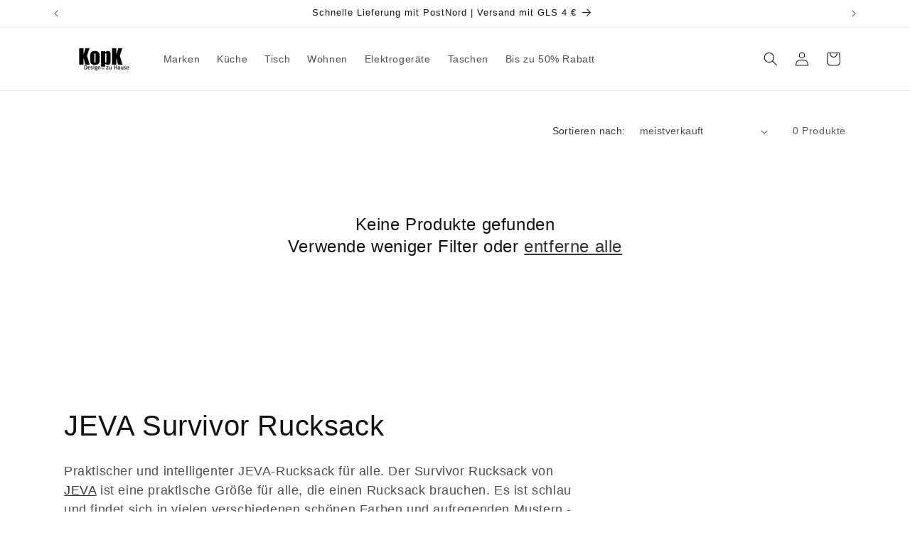

--- FILE ---
content_type: text/html; charset=utf-8
request_url: https://www.google.com/recaptcha/enterprise/anchor?ar=1&k=6LdEwsYnAAAAAL9T92sOraT4CDI-QIVuDYAGwdOy&co=aHR0cHM6Ly9rb3BrLmRlOjQ0Mw..&hl=en&v=9TiwnJFHeuIw_s0wSd3fiKfN&size=invisible&anchor-ms=20000&execute-ms=30000&cb=p8nffqonp3zy
body_size: 48254
content:
<!DOCTYPE HTML><html dir="ltr" lang="en"><head><meta http-equiv="Content-Type" content="text/html; charset=UTF-8">
<meta http-equiv="X-UA-Compatible" content="IE=edge">
<title>reCAPTCHA</title>
<style type="text/css">
/* cyrillic-ext */
@font-face {
  font-family: 'Roboto';
  font-style: normal;
  font-weight: 400;
  font-stretch: 100%;
  src: url(//fonts.gstatic.com/s/roboto/v48/KFO7CnqEu92Fr1ME7kSn66aGLdTylUAMa3GUBHMdazTgWw.woff2) format('woff2');
  unicode-range: U+0460-052F, U+1C80-1C8A, U+20B4, U+2DE0-2DFF, U+A640-A69F, U+FE2E-FE2F;
}
/* cyrillic */
@font-face {
  font-family: 'Roboto';
  font-style: normal;
  font-weight: 400;
  font-stretch: 100%;
  src: url(//fonts.gstatic.com/s/roboto/v48/KFO7CnqEu92Fr1ME7kSn66aGLdTylUAMa3iUBHMdazTgWw.woff2) format('woff2');
  unicode-range: U+0301, U+0400-045F, U+0490-0491, U+04B0-04B1, U+2116;
}
/* greek-ext */
@font-face {
  font-family: 'Roboto';
  font-style: normal;
  font-weight: 400;
  font-stretch: 100%;
  src: url(//fonts.gstatic.com/s/roboto/v48/KFO7CnqEu92Fr1ME7kSn66aGLdTylUAMa3CUBHMdazTgWw.woff2) format('woff2');
  unicode-range: U+1F00-1FFF;
}
/* greek */
@font-face {
  font-family: 'Roboto';
  font-style: normal;
  font-weight: 400;
  font-stretch: 100%;
  src: url(//fonts.gstatic.com/s/roboto/v48/KFO7CnqEu92Fr1ME7kSn66aGLdTylUAMa3-UBHMdazTgWw.woff2) format('woff2');
  unicode-range: U+0370-0377, U+037A-037F, U+0384-038A, U+038C, U+038E-03A1, U+03A3-03FF;
}
/* math */
@font-face {
  font-family: 'Roboto';
  font-style: normal;
  font-weight: 400;
  font-stretch: 100%;
  src: url(//fonts.gstatic.com/s/roboto/v48/KFO7CnqEu92Fr1ME7kSn66aGLdTylUAMawCUBHMdazTgWw.woff2) format('woff2');
  unicode-range: U+0302-0303, U+0305, U+0307-0308, U+0310, U+0312, U+0315, U+031A, U+0326-0327, U+032C, U+032F-0330, U+0332-0333, U+0338, U+033A, U+0346, U+034D, U+0391-03A1, U+03A3-03A9, U+03B1-03C9, U+03D1, U+03D5-03D6, U+03F0-03F1, U+03F4-03F5, U+2016-2017, U+2034-2038, U+203C, U+2040, U+2043, U+2047, U+2050, U+2057, U+205F, U+2070-2071, U+2074-208E, U+2090-209C, U+20D0-20DC, U+20E1, U+20E5-20EF, U+2100-2112, U+2114-2115, U+2117-2121, U+2123-214F, U+2190, U+2192, U+2194-21AE, U+21B0-21E5, U+21F1-21F2, U+21F4-2211, U+2213-2214, U+2216-22FF, U+2308-230B, U+2310, U+2319, U+231C-2321, U+2336-237A, U+237C, U+2395, U+239B-23B7, U+23D0, U+23DC-23E1, U+2474-2475, U+25AF, U+25B3, U+25B7, U+25BD, U+25C1, U+25CA, U+25CC, U+25FB, U+266D-266F, U+27C0-27FF, U+2900-2AFF, U+2B0E-2B11, U+2B30-2B4C, U+2BFE, U+3030, U+FF5B, U+FF5D, U+1D400-1D7FF, U+1EE00-1EEFF;
}
/* symbols */
@font-face {
  font-family: 'Roboto';
  font-style: normal;
  font-weight: 400;
  font-stretch: 100%;
  src: url(//fonts.gstatic.com/s/roboto/v48/KFO7CnqEu92Fr1ME7kSn66aGLdTylUAMaxKUBHMdazTgWw.woff2) format('woff2');
  unicode-range: U+0001-000C, U+000E-001F, U+007F-009F, U+20DD-20E0, U+20E2-20E4, U+2150-218F, U+2190, U+2192, U+2194-2199, U+21AF, U+21E6-21F0, U+21F3, U+2218-2219, U+2299, U+22C4-22C6, U+2300-243F, U+2440-244A, U+2460-24FF, U+25A0-27BF, U+2800-28FF, U+2921-2922, U+2981, U+29BF, U+29EB, U+2B00-2BFF, U+4DC0-4DFF, U+FFF9-FFFB, U+10140-1018E, U+10190-1019C, U+101A0, U+101D0-101FD, U+102E0-102FB, U+10E60-10E7E, U+1D2C0-1D2D3, U+1D2E0-1D37F, U+1F000-1F0FF, U+1F100-1F1AD, U+1F1E6-1F1FF, U+1F30D-1F30F, U+1F315, U+1F31C, U+1F31E, U+1F320-1F32C, U+1F336, U+1F378, U+1F37D, U+1F382, U+1F393-1F39F, U+1F3A7-1F3A8, U+1F3AC-1F3AF, U+1F3C2, U+1F3C4-1F3C6, U+1F3CA-1F3CE, U+1F3D4-1F3E0, U+1F3ED, U+1F3F1-1F3F3, U+1F3F5-1F3F7, U+1F408, U+1F415, U+1F41F, U+1F426, U+1F43F, U+1F441-1F442, U+1F444, U+1F446-1F449, U+1F44C-1F44E, U+1F453, U+1F46A, U+1F47D, U+1F4A3, U+1F4B0, U+1F4B3, U+1F4B9, U+1F4BB, U+1F4BF, U+1F4C8-1F4CB, U+1F4D6, U+1F4DA, U+1F4DF, U+1F4E3-1F4E6, U+1F4EA-1F4ED, U+1F4F7, U+1F4F9-1F4FB, U+1F4FD-1F4FE, U+1F503, U+1F507-1F50B, U+1F50D, U+1F512-1F513, U+1F53E-1F54A, U+1F54F-1F5FA, U+1F610, U+1F650-1F67F, U+1F687, U+1F68D, U+1F691, U+1F694, U+1F698, U+1F6AD, U+1F6B2, U+1F6B9-1F6BA, U+1F6BC, U+1F6C6-1F6CF, U+1F6D3-1F6D7, U+1F6E0-1F6EA, U+1F6F0-1F6F3, U+1F6F7-1F6FC, U+1F700-1F7FF, U+1F800-1F80B, U+1F810-1F847, U+1F850-1F859, U+1F860-1F887, U+1F890-1F8AD, U+1F8B0-1F8BB, U+1F8C0-1F8C1, U+1F900-1F90B, U+1F93B, U+1F946, U+1F984, U+1F996, U+1F9E9, U+1FA00-1FA6F, U+1FA70-1FA7C, U+1FA80-1FA89, U+1FA8F-1FAC6, U+1FACE-1FADC, U+1FADF-1FAE9, U+1FAF0-1FAF8, U+1FB00-1FBFF;
}
/* vietnamese */
@font-face {
  font-family: 'Roboto';
  font-style: normal;
  font-weight: 400;
  font-stretch: 100%;
  src: url(//fonts.gstatic.com/s/roboto/v48/KFO7CnqEu92Fr1ME7kSn66aGLdTylUAMa3OUBHMdazTgWw.woff2) format('woff2');
  unicode-range: U+0102-0103, U+0110-0111, U+0128-0129, U+0168-0169, U+01A0-01A1, U+01AF-01B0, U+0300-0301, U+0303-0304, U+0308-0309, U+0323, U+0329, U+1EA0-1EF9, U+20AB;
}
/* latin-ext */
@font-face {
  font-family: 'Roboto';
  font-style: normal;
  font-weight: 400;
  font-stretch: 100%;
  src: url(//fonts.gstatic.com/s/roboto/v48/KFO7CnqEu92Fr1ME7kSn66aGLdTylUAMa3KUBHMdazTgWw.woff2) format('woff2');
  unicode-range: U+0100-02BA, U+02BD-02C5, U+02C7-02CC, U+02CE-02D7, U+02DD-02FF, U+0304, U+0308, U+0329, U+1D00-1DBF, U+1E00-1E9F, U+1EF2-1EFF, U+2020, U+20A0-20AB, U+20AD-20C0, U+2113, U+2C60-2C7F, U+A720-A7FF;
}
/* latin */
@font-face {
  font-family: 'Roboto';
  font-style: normal;
  font-weight: 400;
  font-stretch: 100%;
  src: url(//fonts.gstatic.com/s/roboto/v48/KFO7CnqEu92Fr1ME7kSn66aGLdTylUAMa3yUBHMdazQ.woff2) format('woff2');
  unicode-range: U+0000-00FF, U+0131, U+0152-0153, U+02BB-02BC, U+02C6, U+02DA, U+02DC, U+0304, U+0308, U+0329, U+2000-206F, U+20AC, U+2122, U+2191, U+2193, U+2212, U+2215, U+FEFF, U+FFFD;
}
/* cyrillic-ext */
@font-face {
  font-family: 'Roboto';
  font-style: normal;
  font-weight: 500;
  font-stretch: 100%;
  src: url(//fonts.gstatic.com/s/roboto/v48/KFO7CnqEu92Fr1ME7kSn66aGLdTylUAMa3GUBHMdazTgWw.woff2) format('woff2');
  unicode-range: U+0460-052F, U+1C80-1C8A, U+20B4, U+2DE0-2DFF, U+A640-A69F, U+FE2E-FE2F;
}
/* cyrillic */
@font-face {
  font-family: 'Roboto';
  font-style: normal;
  font-weight: 500;
  font-stretch: 100%;
  src: url(//fonts.gstatic.com/s/roboto/v48/KFO7CnqEu92Fr1ME7kSn66aGLdTylUAMa3iUBHMdazTgWw.woff2) format('woff2');
  unicode-range: U+0301, U+0400-045F, U+0490-0491, U+04B0-04B1, U+2116;
}
/* greek-ext */
@font-face {
  font-family: 'Roboto';
  font-style: normal;
  font-weight: 500;
  font-stretch: 100%;
  src: url(//fonts.gstatic.com/s/roboto/v48/KFO7CnqEu92Fr1ME7kSn66aGLdTylUAMa3CUBHMdazTgWw.woff2) format('woff2');
  unicode-range: U+1F00-1FFF;
}
/* greek */
@font-face {
  font-family: 'Roboto';
  font-style: normal;
  font-weight: 500;
  font-stretch: 100%;
  src: url(//fonts.gstatic.com/s/roboto/v48/KFO7CnqEu92Fr1ME7kSn66aGLdTylUAMa3-UBHMdazTgWw.woff2) format('woff2');
  unicode-range: U+0370-0377, U+037A-037F, U+0384-038A, U+038C, U+038E-03A1, U+03A3-03FF;
}
/* math */
@font-face {
  font-family: 'Roboto';
  font-style: normal;
  font-weight: 500;
  font-stretch: 100%;
  src: url(//fonts.gstatic.com/s/roboto/v48/KFO7CnqEu92Fr1ME7kSn66aGLdTylUAMawCUBHMdazTgWw.woff2) format('woff2');
  unicode-range: U+0302-0303, U+0305, U+0307-0308, U+0310, U+0312, U+0315, U+031A, U+0326-0327, U+032C, U+032F-0330, U+0332-0333, U+0338, U+033A, U+0346, U+034D, U+0391-03A1, U+03A3-03A9, U+03B1-03C9, U+03D1, U+03D5-03D6, U+03F0-03F1, U+03F4-03F5, U+2016-2017, U+2034-2038, U+203C, U+2040, U+2043, U+2047, U+2050, U+2057, U+205F, U+2070-2071, U+2074-208E, U+2090-209C, U+20D0-20DC, U+20E1, U+20E5-20EF, U+2100-2112, U+2114-2115, U+2117-2121, U+2123-214F, U+2190, U+2192, U+2194-21AE, U+21B0-21E5, U+21F1-21F2, U+21F4-2211, U+2213-2214, U+2216-22FF, U+2308-230B, U+2310, U+2319, U+231C-2321, U+2336-237A, U+237C, U+2395, U+239B-23B7, U+23D0, U+23DC-23E1, U+2474-2475, U+25AF, U+25B3, U+25B7, U+25BD, U+25C1, U+25CA, U+25CC, U+25FB, U+266D-266F, U+27C0-27FF, U+2900-2AFF, U+2B0E-2B11, U+2B30-2B4C, U+2BFE, U+3030, U+FF5B, U+FF5D, U+1D400-1D7FF, U+1EE00-1EEFF;
}
/* symbols */
@font-face {
  font-family: 'Roboto';
  font-style: normal;
  font-weight: 500;
  font-stretch: 100%;
  src: url(//fonts.gstatic.com/s/roboto/v48/KFO7CnqEu92Fr1ME7kSn66aGLdTylUAMaxKUBHMdazTgWw.woff2) format('woff2');
  unicode-range: U+0001-000C, U+000E-001F, U+007F-009F, U+20DD-20E0, U+20E2-20E4, U+2150-218F, U+2190, U+2192, U+2194-2199, U+21AF, U+21E6-21F0, U+21F3, U+2218-2219, U+2299, U+22C4-22C6, U+2300-243F, U+2440-244A, U+2460-24FF, U+25A0-27BF, U+2800-28FF, U+2921-2922, U+2981, U+29BF, U+29EB, U+2B00-2BFF, U+4DC0-4DFF, U+FFF9-FFFB, U+10140-1018E, U+10190-1019C, U+101A0, U+101D0-101FD, U+102E0-102FB, U+10E60-10E7E, U+1D2C0-1D2D3, U+1D2E0-1D37F, U+1F000-1F0FF, U+1F100-1F1AD, U+1F1E6-1F1FF, U+1F30D-1F30F, U+1F315, U+1F31C, U+1F31E, U+1F320-1F32C, U+1F336, U+1F378, U+1F37D, U+1F382, U+1F393-1F39F, U+1F3A7-1F3A8, U+1F3AC-1F3AF, U+1F3C2, U+1F3C4-1F3C6, U+1F3CA-1F3CE, U+1F3D4-1F3E0, U+1F3ED, U+1F3F1-1F3F3, U+1F3F5-1F3F7, U+1F408, U+1F415, U+1F41F, U+1F426, U+1F43F, U+1F441-1F442, U+1F444, U+1F446-1F449, U+1F44C-1F44E, U+1F453, U+1F46A, U+1F47D, U+1F4A3, U+1F4B0, U+1F4B3, U+1F4B9, U+1F4BB, U+1F4BF, U+1F4C8-1F4CB, U+1F4D6, U+1F4DA, U+1F4DF, U+1F4E3-1F4E6, U+1F4EA-1F4ED, U+1F4F7, U+1F4F9-1F4FB, U+1F4FD-1F4FE, U+1F503, U+1F507-1F50B, U+1F50D, U+1F512-1F513, U+1F53E-1F54A, U+1F54F-1F5FA, U+1F610, U+1F650-1F67F, U+1F687, U+1F68D, U+1F691, U+1F694, U+1F698, U+1F6AD, U+1F6B2, U+1F6B9-1F6BA, U+1F6BC, U+1F6C6-1F6CF, U+1F6D3-1F6D7, U+1F6E0-1F6EA, U+1F6F0-1F6F3, U+1F6F7-1F6FC, U+1F700-1F7FF, U+1F800-1F80B, U+1F810-1F847, U+1F850-1F859, U+1F860-1F887, U+1F890-1F8AD, U+1F8B0-1F8BB, U+1F8C0-1F8C1, U+1F900-1F90B, U+1F93B, U+1F946, U+1F984, U+1F996, U+1F9E9, U+1FA00-1FA6F, U+1FA70-1FA7C, U+1FA80-1FA89, U+1FA8F-1FAC6, U+1FACE-1FADC, U+1FADF-1FAE9, U+1FAF0-1FAF8, U+1FB00-1FBFF;
}
/* vietnamese */
@font-face {
  font-family: 'Roboto';
  font-style: normal;
  font-weight: 500;
  font-stretch: 100%;
  src: url(//fonts.gstatic.com/s/roboto/v48/KFO7CnqEu92Fr1ME7kSn66aGLdTylUAMa3OUBHMdazTgWw.woff2) format('woff2');
  unicode-range: U+0102-0103, U+0110-0111, U+0128-0129, U+0168-0169, U+01A0-01A1, U+01AF-01B0, U+0300-0301, U+0303-0304, U+0308-0309, U+0323, U+0329, U+1EA0-1EF9, U+20AB;
}
/* latin-ext */
@font-face {
  font-family: 'Roboto';
  font-style: normal;
  font-weight: 500;
  font-stretch: 100%;
  src: url(//fonts.gstatic.com/s/roboto/v48/KFO7CnqEu92Fr1ME7kSn66aGLdTylUAMa3KUBHMdazTgWw.woff2) format('woff2');
  unicode-range: U+0100-02BA, U+02BD-02C5, U+02C7-02CC, U+02CE-02D7, U+02DD-02FF, U+0304, U+0308, U+0329, U+1D00-1DBF, U+1E00-1E9F, U+1EF2-1EFF, U+2020, U+20A0-20AB, U+20AD-20C0, U+2113, U+2C60-2C7F, U+A720-A7FF;
}
/* latin */
@font-face {
  font-family: 'Roboto';
  font-style: normal;
  font-weight: 500;
  font-stretch: 100%;
  src: url(//fonts.gstatic.com/s/roboto/v48/KFO7CnqEu92Fr1ME7kSn66aGLdTylUAMa3yUBHMdazQ.woff2) format('woff2');
  unicode-range: U+0000-00FF, U+0131, U+0152-0153, U+02BB-02BC, U+02C6, U+02DA, U+02DC, U+0304, U+0308, U+0329, U+2000-206F, U+20AC, U+2122, U+2191, U+2193, U+2212, U+2215, U+FEFF, U+FFFD;
}
/* cyrillic-ext */
@font-face {
  font-family: 'Roboto';
  font-style: normal;
  font-weight: 900;
  font-stretch: 100%;
  src: url(//fonts.gstatic.com/s/roboto/v48/KFO7CnqEu92Fr1ME7kSn66aGLdTylUAMa3GUBHMdazTgWw.woff2) format('woff2');
  unicode-range: U+0460-052F, U+1C80-1C8A, U+20B4, U+2DE0-2DFF, U+A640-A69F, U+FE2E-FE2F;
}
/* cyrillic */
@font-face {
  font-family: 'Roboto';
  font-style: normal;
  font-weight: 900;
  font-stretch: 100%;
  src: url(//fonts.gstatic.com/s/roboto/v48/KFO7CnqEu92Fr1ME7kSn66aGLdTylUAMa3iUBHMdazTgWw.woff2) format('woff2');
  unicode-range: U+0301, U+0400-045F, U+0490-0491, U+04B0-04B1, U+2116;
}
/* greek-ext */
@font-face {
  font-family: 'Roboto';
  font-style: normal;
  font-weight: 900;
  font-stretch: 100%;
  src: url(//fonts.gstatic.com/s/roboto/v48/KFO7CnqEu92Fr1ME7kSn66aGLdTylUAMa3CUBHMdazTgWw.woff2) format('woff2');
  unicode-range: U+1F00-1FFF;
}
/* greek */
@font-face {
  font-family: 'Roboto';
  font-style: normal;
  font-weight: 900;
  font-stretch: 100%;
  src: url(//fonts.gstatic.com/s/roboto/v48/KFO7CnqEu92Fr1ME7kSn66aGLdTylUAMa3-UBHMdazTgWw.woff2) format('woff2');
  unicode-range: U+0370-0377, U+037A-037F, U+0384-038A, U+038C, U+038E-03A1, U+03A3-03FF;
}
/* math */
@font-face {
  font-family: 'Roboto';
  font-style: normal;
  font-weight: 900;
  font-stretch: 100%;
  src: url(//fonts.gstatic.com/s/roboto/v48/KFO7CnqEu92Fr1ME7kSn66aGLdTylUAMawCUBHMdazTgWw.woff2) format('woff2');
  unicode-range: U+0302-0303, U+0305, U+0307-0308, U+0310, U+0312, U+0315, U+031A, U+0326-0327, U+032C, U+032F-0330, U+0332-0333, U+0338, U+033A, U+0346, U+034D, U+0391-03A1, U+03A3-03A9, U+03B1-03C9, U+03D1, U+03D5-03D6, U+03F0-03F1, U+03F4-03F5, U+2016-2017, U+2034-2038, U+203C, U+2040, U+2043, U+2047, U+2050, U+2057, U+205F, U+2070-2071, U+2074-208E, U+2090-209C, U+20D0-20DC, U+20E1, U+20E5-20EF, U+2100-2112, U+2114-2115, U+2117-2121, U+2123-214F, U+2190, U+2192, U+2194-21AE, U+21B0-21E5, U+21F1-21F2, U+21F4-2211, U+2213-2214, U+2216-22FF, U+2308-230B, U+2310, U+2319, U+231C-2321, U+2336-237A, U+237C, U+2395, U+239B-23B7, U+23D0, U+23DC-23E1, U+2474-2475, U+25AF, U+25B3, U+25B7, U+25BD, U+25C1, U+25CA, U+25CC, U+25FB, U+266D-266F, U+27C0-27FF, U+2900-2AFF, U+2B0E-2B11, U+2B30-2B4C, U+2BFE, U+3030, U+FF5B, U+FF5D, U+1D400-1D7FF, U+1EE00-1EEFF;
}
/* symbols */
@font-face {
  font-family: 'Roboto';
  font-style: normal;
  font-weight: 900;
  font-stretch: 100%;
  src: url(//fonts.gstatic.com/s/roboto/v48/KFO7CnqEu92Fr1ME7kSn66aGLdTylUAMaxKUBHMdazTgWw.woff2) format('woff2');
  unicode-range: U+0001-000C, U+000E-001F, U+007F-009F, U+20DD-20E0, U+20E2-20E4, U+2150-218F, U+2190, U+2192, U+2194-2199, U+21AF, U+21E6-21F0, U+21F3, U+2218-2219, U+2299, U+22C4-22C6, U+2300-243F, U+2440-244A, U+2460-24FF, U+25A0-27BF, U+2800-28FF, U+2921-2922, U+2981, U+29BF, U+29EB, U+2B00-2BFF, U+4DC0-4DFF, U+FFF9-FFFB, U+10140-1018E, U+10190-1019C, U+101A0, U+101D0-101FD, U+102E0-102FB, U+10E60-10E7E, U+1D2C0-1D2D3, U+1D2E0-1D37F, U+1F000-1F0FF, U+1F100-1F1AD, U+1F1E6-1F1FF, U+1F30D-1F30F, U+1F315, U+1F31C, U+1F31E, U+1F320-1F32C, U+1F336, U+1F378, U+1F37D, U+1F382, U+1F393-1F39F, U+1F3A7-1F3A8, U+1F3AC-1F3AF, U+1F3C2, U+1F3C4-1F3C6, U+1F3CA-1F3CE, U+1F3D4-1F3E0, U+1F3ED, U+1F3F1-1F3F3, U+1F3F5-1F3F7, U+1F408, U+1F415, U+1F41F, U+1F426, U+1F43F, U+1F441-1F442, U+1F444, U+1F446-1F449, U+1F44C-1F44E, U+1F453, U+1F46A, U+1F47D, U+1F4A3, U+1F4B0, U+1F4B3, U+1F4B9, U+1F4BB, U+1F4BF, U+1F4C8-1F4CB, U+1F4D6, U+1F4DA, U+1F4DF, U+1F4E3-1F4E6, U+1F4EA-1F4ED, U+1F4F7, U+1F4F9-1F4FB, U+1F4FD-1F4FE, U+1F503, U+1F507-1F50B, U+1F50D, U+1F512-1F513, U+1F53E-1F54A, U+1F54F-1F5FA, U+1F610, U+1F650-1F67F, U+1F687, U+1F68D, U+1F691, U+1F694, U+1F698, U+1F6AD, U+1F6B2, U+1F6B9-1F6BA, U+1F6BC, U+1F6C6-1F6CF, U+1F6D3-1F6D7, U+1F6E0-1F6EA, U+1F6F0-1F6F3, U+1F6F7-1F6FC, U+1F700-1F7FF, U+1F800-1F80B, U+1F810-1F847, U+1F850-1F859, U+1F860-1F887, U+1F890-1F8AD, U+1F8B0-1F8BB, U+1F8C0-1F8C1, U+1F900-1F90B, U+1F93B, U+1F946, U+1F984, U+1F996, U+1F9E9, U+1FA00-1FA6F, U+1FA70-1FA7C, U+1FA80-1FA89, U+1FA8F-1FAC6, U+1FACE-1FADC, U+1FADF-1FAE9, U+1FAF0-1FAF8, U+1FB00-1FBFF;
}
/* vietnamese */
@font-face {
  font-family: 'Roboto';
  font-style: normal;
  font-weight: 900;
  font-stretch: 100%;
  src: url(//fonts.gstatic.com/s/roboto/v48/KFO7CnqEu92Fr1ME7kSn66aGLdTylUAMa3OUBHMdazTgWw.woff2) format('woff2');
  unicode-range: U+0102-0103, U+0110-0111, U+0128-0129, U+0168-0169, U+01A0-01A1, U+01AF-01B0, U+0300-0301, U+0303-0304, U+0308-0309, U+0323, U+0329, U+1EA0-1EF9, U+20AB;
}
/* latin-ext */
@font-face {
  font-family: 'Roboto';
  font-style: normal;
  font-weight: 900;
  font-stretch: 100%;
  src: url(//fonts.gstatic.com/s/roboto/v48/KFO7CnqEu92Fr1ME7kSn66aGLdTylUAMa3KUBHMdazTgWw.woff2) format('woff2');
  unicode-range: U+0100-02BA, U+02BD-02C5, U+02C7-02CC, U+02CE-02D7, U+02DD-02FF, U+0304, U+0308, U+0329, U+1D00-1DBF, U+1E00-1E9F, U+1EF2-1EFF, U+2020, U+20A0-20AB, U+20AD-20C0, U+2113, U+2C60-2C7F, U+A720-A7FF;
}
/* latin */
@font-face {
  font-family: 'Roboto';
  font-style: normal;
  font-weight: 900;
  font-stretch: 100%;
  src: url(//fonts.gstatic.com/s/roboto/v48/KFO7CnqEu92Fr1ME7kSn66aGLdTylUAMa3yUBHMdazQ.woff2) format('woff2');
  unicode-range: U+0000-00FF, U+0131, U+0152-0153, U+02BB-02BC, U+02C6, U+02DA, U+02DC, U+0304, U+0308, U+0329, U+2000-206F, U+20AC, U+2122, U+2191, U+2193, U+2212, U+2215, U+FEFF, U+FFFD;
}

</style>
<link rel="stylesheet" type="text/css" href="https://www.gstatic.com/recaptcha/releases/9TiwnJFHeuIw_s0wSd3fiKfN/styles__ltr.css">
<script nonce="UEHaZyd-YGt1hQZ7jA0jbg" type="text/javascript">window['__recaptcha_api'] = 'https://www.google.com/recaptcha/enterprise/';</script>
<script type="text/javascript" src="https://www.gstatic.com/recaptcha/releases/9TiwnJFHeuIw_s0wSd3fiKfN/recaptcha__en.js" nonce="UEHaZyd-YGt1hQZ7jA0jbg">
      
    </script></head>
<body><div id="rc-anchor-alert" class="rc-anchor-alert"></div>
<input type="hidden" id="recaptcha-token" value="[base64]">
<script type="text/javascript" nonce="UEHaZyd-YGt1hQZ7jA0jbg">
      recaptcha.anchor.Main.init("[\x22ainput\x22,[\x22bgdata\x22,\x22\x22,\[base64]/[base64]/[base64]/KE4oMTI0LHYsdi5HKSxMWihsLHYpKTpOKDEyNCx2LGwpLFYpLHYpLFQpKSxGKDE3MSx2KX0scjc9ZnVuY3Rpb24obCl7cmV0dXJuIGx9LEM9ZnVuY3Rpb24obCxWLHYpe04odixsLFYpLFZbYWtdPTI3OTZ9LG49ZnVuY3Rpb24obCxWKXtWLlg9KChWLlg/[base64]/[base64]/[base64]/[base64]/[base64]/[base64]/[base64]/[base64]/[base64]/[base64]/[base64]\\u003d\x22,\[base64]\\u003d\x22,\[base64]/[base64]/DqMKYw7YzCXzCsg/DtR8NG8OWQlsdw7HCpmzCnMOtC2XCsVtnw4FowqvCpsKBwqHCvsKnewbChk/Cq8Krw7TCgsO9RcO3w7gYwo3CosK/Im8PUzIqGcKXwqXCjGvDnlTCoysswo0awpLClsOoAMK/GAHDjH8Lb8OFwprCtUxGRGktwrHChQh3w750UW3DtjbCnXE1I8Kaw4HDusKdw7o5OUrDoMOBwqTCuMO/AsOpesO/f8K1w43DkFTDrjrDscOxMcKQLA3Cuzl2IMOvwrUjEMOAwpEsE8KSw4pOwpBcAsOuwqDDgMK5STcgw6rDlsKvMg3Dh1XCgcOeETXDpyJWLUVZw7nCnWLDniTDuT0nR1/DkTDChExodiwjw5XDqsOEbkzDl15ZGxJye8Ocwr3Ds1pDw403w7sTw587wrLClcKZKiPDt8Klwos6wr/DlVMEw7dBBFwDTVbCqmLCvEQ0w4ApRsO7Oxs0w6vCicOHwpPDrC0BGsOXw5RNUkMNwrbCpMK+wovDrsOew4jCtsO/w4HDtcKTanNhwozClyt1HRvDvMOAOMOZw4fDmcOBw7VWw4TCrsKYwqPCj8K3EHrCjRRLw4/Cp3LChl3DlsOLw5UKRcK8VMKDJHXCsBcfw6nClcO8wrBHw6XDjcKewpXDsFEeJ8O0wqLCm8KNw6l/[base64]/[base64]/DgD3CrMO3wo9lw75Ww5/CiXDCu8KiIMKew7kyS3IKw48VwqFMf2tIb8Ksw4pdw6bDinI6wpLCizHCgnTCgFBiwq3CisKlw6/DrC9mwpBowq1JTsKfwobCjcOaw4fCuMKjdHM3wrzCu8KVVjTDjsOpw6IDw7vDrsKVw45JLhPDmMKUHgzCpsKOw6xldBhIw7JIIsOgw7/Cl8ONMnc8wo48e8O5wqRrBChZwqZRT0vDoMKJWgjDlEMwasOZwprCkcO4w6XDiMORw6Vuw7HDosK1wrRuw4/DvsOhwqLCgMO1fjw+w5nDisOdw5rDgT4/Ah1Iw7/DvsOLFl/CsX3DmMOUVn/Ds8OzRcOFw7jCosOCwpzCr8Kxw5ogw68BwpR2w7rDlGvDikbDjHzDm8KHw73DogpDwoRoRcKfCMK/[base64]/DrVfDv8OAcg/DiAhhwoNvw5x6wqrCqMK+wr5bIsOaTz/CjBHCjzLCoDLDrHEWw6XDuMKmNAgQw4U6TsOYwqYRUMOGbl1/Y8OQI8O3V8OYwqbCrlrDrkg6AcOcKzbCj8KkwqDDjUBKwpEyMcOWM8Olw7/DqSNew6TDikt1w5jCg8K9wqjDjsOewr3Cr0PDohB1w6nCnTfChcKGFkY/w6fCs8KmPFXDqsKcw5szVHfDhl3Dp8KnwpXCqAwtwo/CjgbDoMONw4kNwpMBw5zCjQscGMKNw47DvV4iLcO5Y8KMHTDDh8OxaiLCjsOAw6YpwppTNTHDgMK8wrR+V8K8wqs9XcKQFsOyK8O7ARlSw4xGw4FEw4fDkljDuQrCnMOGwpXCs8KcasKJw67Cs0rDvMOuZMOzdWQeEw06NMKmwoPCgDIFw5TCrmzChC/Cry53wrrDj8Kcw4huKXM8w43ClUTDr8KMKBwBw6pdeMK+w7g4wrQhw5jDlxDCkExfwoY+wrkLw4PDisOLwq3DusKhw6knF8Khw6DCgCbDmsOkf2bCkU7Cn8OIGTvCs8KpUnfCmcODwqU5E3sXwq/DsDEQXcOxXMOPwofCuCTCt8KTccOXwrvDoiRSAVPCuQbDl8KLwq1Uwq3ChMOxwp7DkDrDgsKKw6fCtgsLw7nCuwvDqMKWDg5XLUTDlsOPdCnCrcKLwrEDwpTClgAPw4VCw7/CkgrCj8Orw6PCqcKXM8OLGcONC8OcE8K7w6RWU8OCw6HDmm9uaMOFMMKYQ8O+McO1Ly7CiMKTwo8sfwjCry3CiMO/w4XCk2Q+wrtxw5rDtybCnyVTwpzDjMONw7zDtGMlw6xnNsOnKsOVw4FKccOMMkcxw5LCggPDp8KowqISFsKOKQs7wqQowpdJJyXDsAs8w744wo5jwo/[base64]/[base64]/CsHrCicKLIEgpw5hON03DqcOhVcK6w7HDgwjCnsKOw7Fmb157w57CrcKpwrYhw7nDvX/DoAfDkkArw4bDjsKaw43DqMKQw7TCgQw3w7QXTMOFK1LCkxPDiGg9wqwEJl8cKsK+wrFqBkk8V2LCiCHDhsKhJcKyamTDqBBiw4hiw4jChFRrw7YmeD/Co8KwwqNqw5nCgMOkf3Q1wozDoMKuwqxZJsOUw59yw7TDmsOawpIMw7pIw4LCgsO8cgHCkRXCtsOjUVhYwp5FBlvDscOwD8Kkw4h3w7dyw7zDncKzw7dIwrXCh8Obw67Cg2dkURfCpcK1wrXDpmBmw4Azwp/CrlhmwpfCrEjCoMKTw6xhwpfDmsOLwrwCUsOvLcOZwojDgsKdwqpHVVNww7xbw7zCpArCojoHYQERcFDCmsKJWcKVwrx5EcOlfsK2byhmVcO+IBs2woBMwoAdRcKZaMO9wqrCj33CpUkqCcK/w7fDrDMeKsKIAsKrcmFnw4HDl8O5GlzDpMOcwp5nVXPDm8Ovw6BPWcO/d1TDvgNGwpRTw4DDvMOYU8Kpw7HCgcKkwqDCnk9xw5TDjcKbFjHDpMKXw5lldMOHFigWOcKSRsKrw7vDu3YMHcOIacOWw6bClATDnMOjUcOPBC3CvcKiPMK1w5cRQARFc8K7F8OZw6XCtcKLwp13asKFJ8OAw7ppw7PDgsKAMG/DlVcWw5BwTVBPw6fDvgzChMOjQwVEwqUOTVbDr8K0woDCu8OywozCs8Kywq3Drwoxwr3DnX/[base64]/[base64]/DgxAaYcKBQGMIG8Orw6k9OMOAdMO8CgfCu158F8OnSTfDvMONDSDCgMOFw6PDlsKkCcOawpHDpW/CtsOww7HDoBPDgkrCkMOwMMK7w6s+Gg1Yw5cZFRAyw6zCs8Kqw6DDqMKAwprDo8KEwpxQfcObw57CicOnw5U0QzDDqHc2FFskw4A0w6J2wq7CrHTCoWYVTR3Dj8OccW7CjyzDjsKjEAPCtcKDw6vCoMK9DUlrOVBZCMKuw6cuKhzConx/w4XDpB1Pw68BwrDDt8OwKcKpwpLDlsO0HyrCnMOJF8ONwrBgwpTDs8KyOV/DllsCw47DoXAjasK3UnZCw5HCmcOYw5fDlMKALl/CihF4I8OLJcKUTMKFw4cmWSLDtcORw7nDo8K4wrbClcKUwrc8E8K5w5HDu8OfUDDClsKtVMO6w7d/[base64]/[base64]/ConPCiMOiw6fDqMKVw5fCi8KgMcK1VigdW3DDrMKpw5EzMcKFw4jDj23ClMOuw67Dk8KHwqjCqsOgw7DCu8KEw5IPwpZjw6jDj8KJWSfDuMKUNG1Lw58OXho5w5nCnGLDi2DDocOEw6ULHHbCvyRCw63Ckn3DtsKjS8KrecKNXxLCn8KufVzDq3c/acKdUsOHw70TwoFjAy5lwrt/w7UVZ8OsFMKBwqdYC8O+w53DusO+ARlzwrpLwrzDhQVCw7/DucKED2DDq8K4w5wgFsKuIcO9wofClsOYJsKZE39ywpg1EcOKfcK6w7HDhAR/w5o3Kj5hwovDqsKFIMOXwrQewp7Dh8OAwp3Cog1lbMKoTsOCfSzDhljDrcKTwobDnMOmwrbDjsOoW2tgwo1CRghQXcOrVHnCnsOcf8KXEcK1w5DDszHCmyg9w4Vxw64dw7/DkiN9TcO1woTDrQhAw74CQ8KswojCtcKjw7N5EsOjHz1twqfDv8K0XcKvacKlO8K0wpsUw67Dj3AHw590UhExw47DvcOKwr7CgU5/bsOfwqjDncKSe8ODP8KSQyYTwqRQw77CpMKow4zDmsOYDcO1wpFrwosRY8OZwpHCl3FjSMOcWsOKw4t5F1jCm1DDgXXCiU/DssKRw6dnw4/Dj8Kjw7VzMGfCuWDDlQdqw4glVmLCjHjCgcKmwopUGl4yw43DrcO0w4/ClMOfTTwew4pWwqR9CmJdX8KlCyvDncOWwqzCscKOw4DCkcOdwo7CsWjDjMOGKz3DvDkZBBYZwqDDksO/O8KpW8OzCWzCs8Kuw6sHG8O9NDUoT8K2VsOkfirChzPDmcOpwpvCnsOWU8O8wp7DtMOqw7DDn0oKw70ew4gbM2wUSgVCwp7DlH/CgnTClwzDrDnDrGTDvHfCrsO7w7Q6AkDCskdlO8OYwpg4wo3DtMOtwpk+w6QmecOCJsOSwrVEBcK+wrHCucK3wrNmw6Jww58QwrNjNcKowpRlARXCkgQ7wpHDhV/CgsOpw5FpDwTCmGVbwos7w6A0FsO+M8OHwo02woVLw7lVwqh0U3TDminCg3nDglhFw4HDq8KHdcOZw4nDuMKwwr3Dr8KmwpnDqsK1w6fDh8OHCUpxdEZqwpbCkQ87QMKAPMOAJ8KiwoUdwoTDiSA5woEzwph1wr4xYk4Nw60LAXobR8KCLcOfYXAtw6fCs8OUw6/DqR4JL8OldAHCg8OYOcKyWFzCgMOZw54RNMOzfMKvw6B2ZsOQa8K7w5Iww5IZwpHDk8O+wq3DjzfDrMKKw75yJMKuJcKOZ8K1b23DlcOGbAhPSiUsw6NBwo/Dv8OSwoUGw4DCvxQMw4XCv8O5w4zDlsONwrXCmsKuOsKEMcK3TzwtXMOGM8K3DcKsw54wwq1/Sj4qasOGw74YW8OTw43DusO5w5AFBBXCt8KVD8OjwqnDr2bDgQQPwpElwplTwrQ7d8OTT8K5w7oWa03Dh33CrV/CscOEfyhrUxo1w47DgkRJBMKFwqd6wrZDwpDDk1nDnMOxLsOYdsKhIMKawqUswpkKcD0wCmhDwpctw7g9w503aR/Di8KNXMODw4oYwqnCrMKhw7PCmElmwoTCgcKRCMKpwqPCo8KUT1fCilvDkMKCwrPDrMKYTcOIG2LCl8O8wobCmCjCgsOxFTrCusKNbmVnw7Y+w4/DtWrCs07DvsKyw7MCPwHCr3fDhcO+a8KBTMK2asOZM3PCm1pBw4FvfcOsRxdFTyJ/wqbCpMOHDmXDicONw6XDssOuBgQ7RGnDksOGdcKCUAsGWXFiwoXCriJYw5LDrsOxAwIWw4/CrsKVwropw78Yw4vCoGpxw69HNC1Pw6DDkcKbwpHCo0fDow0FUsKaKMOtwqjDj8Oow5kPHHpHSCo/asOzQcK1G8OyVQfCqMK2eMOlMcKkwprCgBrClCtpPm4ww43CrsO4FRbClMKfLlnCl8KYTRvDgyXDn3DDvF7Cv8Klw7IBw6TCiUFGfn3DhsORfMK7wpR/dEHCk8KXFDxDw58lJA4/FUUpw5DCkMOlwpRfwpXCh8OlMcOHHsKuBAbDvcKQIMOLPsOdw7BtBTzCq8OVR8OyGMKAw7F/aRIlwq7CrVtwScO8woTCi8OYwq5Aw5DCkh5WBCJvfMK+ZsKyw5kUwo1fTcK0KHVuwoTCnkvDtGTCqMKQw6LClMKmwr4Iw5tGOcOEw4XDhsKHejrCs2lVwoHDgH1mwr8JaMO8csKGCF1QwrNdc8K5wrjDr8KbaMKif8Ohw7JdRX/DicKtBMKLA8KaHHlxwoIZw4R/[base64]/CjEnDlkDCtHPCn1jDjh3DnMKkwo43w5vDjsOxwpBNw6lRwrVqw4UQw5vDt8OUUFDDgW3ClSDCnsKRX8OPZcOGV8O4Q8KFJcKcH1tOXhfDh8KQFcO7w7AHMDpzGMKww7cfOsOJP8KCT8KWwpTDjcOXw4suYMOCICTCrg/Cpk7CtELCqUlGwoc9R29fDMKkwqDDmXLDmSkSw6TCpF7DmMK2dMKfwqYpwoDDpsKUwpg4wozCr8KWw7l2w61uwq7DtsOQw5LCnSHDqjHChcO9dSXCk8KGAsO9wq/[base64]/[base64]/CjsOlw7DDqTXDqRxgw418RjIgDm9pccOrwrzDuhbClSTDtMOEw4w9wqVuwpwib8K9Y8OGwrpmDx07Z3bDlHAdfMO6wrdbwq3Cj8K/V8KPwqvDgcOOwpDCrMONfcKiw7F4D8OMwpPDv8KzwqfDvMOtwqghAcKlLcOow4bDjcOMw59vwo3Cg8OubiR/Lj5bwrVCa1tOw60/wqlXYC7CtMOww7dWwqx3fBLCpMOadSLCizcUwpLCq8K1U3HDoiIVw7LDkMKPw7nDuMKEwro3woBOOEoQKMOhw73DnRTCizFFXDbDhMKwf8OEwpPDrMKuw7DClsKmw7LCkxR/wqMFI8KRGsKHw7vCrFpGw70ZfcO3L8Ocw5LCm8Okw5h4ZMKrwrU5fsKoSlYHwpPCscO6wqfDrCIBTVtGRcKFwoLDhhwBw7YzU8K1wodQGsOyw67CpH4Vw5ojwoZVwrgMwqnCrl/[base64]/DjsKHwoTDvBXDvmZ/ZMKFwr7Dr8O/w5pBw5wIw7bDnUnCkg0uHcOqwrrDjsOVBDEifsK8w5cOw7fDslbDvMKFZH1Pw48swo8/RcKAR18ZccO/DsO5w7nClkA3wrtKw77DiTsBw5h9w6DDoMK3f8KAw7PDti1Hw6VTB24kw7PDlMOjw6HDicK9eHvDvEPCvcK7eUQYLGfCmMKcCcKFdDk0Zww0DSDDsMOtFiAqJn4rwpbDqgfCv8KNw4xawr3CnRkrw64Yw5V5Ry3DisOuF8OSwo/ChcKAa8OGf8OzPDdHMSBHF291wrDCjjXCogcqZT/DkMKbYmTDkcKUP1rCliF/U8KHbRjDpcOXwqrDq3Eed8KPfMOcwoIKwovCk8ODfGBkwrnCvsOcwrQtdwbCssKAw4xrw6nCncOZOMOsDyNbwqLDo8KPw6lUwqTDggjDtT1URsKswoZiGm4PQ8KFYMOww5TDtsKPw5/CucK1w4xXw4bCmMOgIcKeLMOFQkHCmsOnwpAfw6YXwrpAc1jCmGrDtgZIYsOZD1zCm8KCE8OGHXDCgMKeQcOFUGbCvcK/XSTCrzPDoMOjTcKrKjXCh8KrO3ZLLF58UsOoGiYUwrtVW8Kmw4NKw5PChyEcwrPClsKsw5HDpMKHN8KDWyN4Hi8wUAvDoMK8ME1lUcKzbkfCv8KxwqLDqGsxw5jCl8OuZDAxwqoSGcKkY8OLbhPCisK/wr8zDGLDgMOILMKew5g8worDqTLCuxzCiBBfw6Uuwq3DlcOtwooTLm7DncO/wonDvUxEw6XDo8KxDMKGw5zDhBXDj8OowqDClMK7wrjDhsOYwp7DoWzDuMOtw4pVYDlvwrjCgMOKw7fCiQw4IwDDv3tDcMKeL8O4w6bDp8Kswqlmwr5CEcOpKy3CmjzDk1/[base64]/DqyrCi0xOw5prQzs1NcKfd8OxPiMCfSAGD8K/wq3DnDTDk8KXw4DDvljCksKew40fOn7CnMKaC8KWcm1ow4R/worDhsKDwo7Cq8Kpw6JTScOAw6JvbMOGBmZ/dEDCg3HChBbDgsKpwoHCpcKQwqHCiz1AEsK3aTrDrcKkwptKPE7DrUrDuBnDmsKrwpHDpsORwq1tOG/CizDCuWhmCMKrwoPDoCnDokTCiHh3PsKqwrdqBwIQYcKYwrk6w57CgsO2w4dIwoTDhAsowoDCmQzDosKswrdOQx/Coi7Dr2fCvxfDhsO7wpBLwovCgX94BsK8Ri3DtT8jMD/CtSHDm8Orw7TCucOTwq3DvSTChnswQcO8wqrCr8ORY8KWw59PwpfDucK5w7NNwps2w5pWDMOVwrRQUsO7wpYLw5Fgb8KBw4JFw7rDiUtzwovDlMKpU1HDqh9aDEHChcKxb8KOwprCjcO9w5IZGXHDksOuw6nCr8K8U8K4J3TCtVN7wrxkw47CrMOMwo/[base64]/[base64]/asOUQxfDtUZsQsKsEsK+TH4Ww6XDscKzRMO2w6cYW27DpWF9Q2LDhMKOw7zDrA3CuAbDoW/[base64]/Cu3XDosOkw6JaT0zDs8Kmw6bCkcOKwo/CuMOIw5ZnUsKzLBYFwo/DicOEfyfCiAJlV8KgCHvDmMKuw5V+McKqw75FwoHDi8KqHw5iwpvCtMK3BxkSw5DDm1nClmDDkcKAAsODIQErw7PDnXzDhhTDoBZww41Ca8OTwrnDugJlwrRnwokKWsO1woIcOinDphnDu8KzwohEDsK4w5Zlw4Vfwr95wqxKw6ITw7/Cg8OKEknCsCFJw5howrPDrX3DsU5aw5dCwr8/w58fwoLCpQUJcsKQdcKtw6fCucOGw4BPwoHCqsOAwqPDv1UpwpZow4PDnT3CtlvCllvCtFDCqsOswrPDvcKXQHBlwrI+wr/Dr2fCoMKfwpbDuTVbLV/DjcO6aFQFIsKsawVUwqDDij3CncKpOnbDpcOMDsOSw5/DkMOJwpLDiMK5wrXChBQbwo4JGsKFwpczwox9wobCnAfDs8OfcjnDtsOObkPDpMOEaFxHD8OJa8KQwo7CuMK2w5jDm1hNCl7Ds8Kpwq5qwo/[base64]/DsXfDtcO7N8KHGExYFsOSecO7Pww6ZcKPJMK2wp/Dm8Kxw4/DnVd2w4oHwrzDisOxAsOMcMKMNMKdKsOCesOow5HDtV/[base64]/CtcK5w7EtwpdjR2taw7LDuFZgwphYwofDsywLPxdvw5kewpXCin07wqpOw4fDigzDuMKAGcOww6LDnsKlI8OUw4U1HsO9wqALw7ADw4nDqsKcJnIVw6rCqcOLwoxIw5zCizjCgMK1GiXCmzxrwrvDl8KUw7pPwoBcIMKwchlaPG0ResKuMsKywplPfhzCv8OzWn/Co8Ohwo7DvsKMw7IZbMO4KcOvPsOUVk0Sw7UAPAHCnMK8w6gMw5EbTAJrwq7DpRjDosKfw4EywoAmTsKGMcKQwosrw5Q9wp3CnD7DhMKTLwpXworDhDvCrEDCqG/DvnzDtUDCvcOCwqd/R8ONdVBgOcOKd8KhBhJ1LAXDiQ/Dh8OWw7zCnAFawpQQZWEaw5BJw61Sw6TDlD/CpGlZw7U4b1fCm8K/w6fCl8OSJnRoPsKOJlh+wrReacKKBMOKTsK6wpRdw7vDjcKPw79Cw6FTasOWw5XCplHDmBB6w5nCu8OmJcKbwoxCL1HCpDHCssKTHMOfYsKTaAHCoGA/[base64]/DvcKrw5nDqD/DvcOUw5zCusOgw49SJVtTw6XDnFHDqcK4IWF0Z8KuVCtUwr3DtsKpw53CjwRGwrhjw4dpwpjDp8KCMGAqw4DDrcOTXcKZw6NbPiLCgcO2EyMzwrR9XMKTw63Dmn/CrnTCmMOKPW7Dq8Oiw4/DgMKhYGzCi8KTw7pdZxvCt8K9wpRewpzCnVlgRVzDpzTDusO7TQLCg8KYdwJJJMKscMK0YcKcw5YOwq3DnWtxGMKxQMO5BcKcQsOXAB3Dt1PChhXCgsKIZMKOZMKuw4RkLcK8dsO3wq8DwrQ2GFxLYMOeKgnCi8Kjw6XDgcKQw7/CisOKN8KEdMOxcMOWGsOPwo9fwpTCtSvCvjpkYGnCt8OSYVjDhBooVm7DrjEHwpc4DcKvXGzCui9CwpEUwq/[base64]/ChF/CgsKwSg9PKcOOwpZ9wpvDhQdmw5tWwrlOPcOCwq4RViTDgcK8wopnw6cyScOHVcKHw5lNwrU+w7VYwrzCkALCrsOXC3vCowpOw77DjcKaw6l3Bg/DhcKuw742wr58XzXCt0Zvw5zCsV4Fw6kUw7zCuUHCv8KlIgYNwqZnwq8oHsKXw6Jhw4jCuMOzCRAzah4MXTMbAyrCu8O0J2I0w7DDhcOMw6jDsMOvw5Vtw5TCgcOuwrHDssOTUXt7w780DcObw6zDhwXDocO7w6onwolkG8KCCMK1cynDicKHwp/DomExdzgew5ovTsKVw7TCoMOkXExlwoxkJMOEN2/DvMKUwpZNRsO+NH3Ds8KcCcKwLk8/[base64]/[base64]/Cm8OaUGTCkwYsQCMgO1fDmFwqbBzDqhLDmC16AGvCr8OEwr7DlsKnwoDDj00zw7bCqcK8wqI2WcOeBcKFw64Xw5Inw5PDuMKQw7sFJ2JEacK5bDkqw4B/wrlpQD0PSRTCsS/CrcOSwoY+CxsQw4bCosOkwpx1w5/[base64]/DqS95wrVWw4XCrH/Cg8OFecOuwrbDqcK7dMO0eXg1DcOXwpLDrQzDjMOIY8KNw4xKwqwUwqHDg8O0w6DDnVnCpcK8LMOpwpDDvsKSdcKiw6gzw7k3w61wHsKcwoNowqoVbVXCj1/[base64]/[base64]/CqsO1w6bCl8OKTWp8asKUwrwMwp/[base64]/[base64]/CqWBFwq/[base64]/CkMOiwp3CusKOfsKnw6DDuW4QN8KkwpBEwozCn8K0PUzCmcKJw6vDmXEEw7PCpHJ+woIDC8KMw4oHAsOvYMKRMsOSHMOWw6/ClQDClcOHU3YMEgXDssKGbsKiEF9/GEMEw6JMw7VNZMOzwpwnaU4gOcOoQsKMw7vDiSrClsKMwp7CuxzDoxbDqsKMMsONwoNQUsKlUcKvNiHDi8OOwrvDrmNBwqXDuMKGRjrDnMK2wpPChCjDnsKobUYRw5FbCMKGwox+w7/CpTzDiBEgecKlwqpyPMKxR2XCtnRjw4HCo8OxCcORwrTDnnbCrMO0PBLCpCnDrcObMsOFUsOLwoTDjcKDO8OAwofChsKpw4PCrj3DjcOADVN/Q0nDo2ZPwrpEwpsNw4jDulENLsKpW8OIF8OVwqF2XsONwpTCisKoGzTDiMKdw44GAcK0ZRFowq57B8O3FTMFTwQYw7EsGAp6VcKRQsOKSsO/w5HDrsO3w6BFw5M2b8O3wpRnSXUxwpjDlVcTG8Oocl0MwqHDmcKXw6Nlw7PCn8KsZcOyw4/[base64]/a8K1wqFgOcO6w7h1RjDClhPDo3lQwrZew7TCth/DmMK8w6LDhTLCoUnCsxUtIsOxUsKZwoomf3TDvsKvbMKRwpPCjho9w4HDlcKxUit4wr8EV8KywoJ2w5DDoQbCo3bDni7DiS8Xw6RsGz/[base64]/[base64]/DnX7Dr1LDuMOJw6vCkk10aMO1wqw4V8KMYxLCiEnCpsK3wqV8woHCsnbCucOxHk0Dw7bDv8OlY8KQEcOhwpLDtkrCuXYjYHrCu8KtwpzDgMK0EFbDisO/wonCh29CA0XCu8O5B8KUOWvDv8OEB8KSBH3Dj8KeM8KnV1DDtcK9H8KEw5Ahw7JDw6fCo8OHMcKBw7wsw75VdmnClMO/fcKCwqrCh8O5wo1+wpDDkcOgYWYIwpPDnsKlwo94w7/DgcKAw4k3wo/CsUTDnHhRNwMBw7QZwrXCu1TCgjnClT5OaGotY8OCPsO4wqrCjW/DlCHCjsOeU3QOUsOacgE+w5YXd3Z0w7M/wobCgcKgw63DncO9eTEYw73ChsKyw6Z3C8O6ZTLCqsKkw40Rwox8fQfDgsKlOTRHAj/[base64]/DtMOmbDV0XTgqw713OkTDp8KJOMKWwr1Xw7fDhMK5QXbCoSVafDEUAMKnw7nClXbCvMOWw6QbWlBiwq9rHMKLVMO9w5ZqWHZLdcKJwpx4QS5TZj/DnwHCpMO1O8OVwoUAw75qFsOqw4s1dMOTwqQhQmzDusK8XcO+w6bDj8Obw7LCtTTDssOQw554GcO6Z8ORbFzCjjTChsK8MHfDjsKiG8K1EUrDrsKLKCEdw7jDvMK3IsO2EkPCkCHDu8KowrrDnUFXX1A9wpEgw7sxw5/[base64]/ChQ8uwqnDtyHCs1XCpsKBwpEWwrTCkkTClD1GC8Ozw6vDg8KNGhDCs8KEwqM2w7DCmB/ClMOadsORwovDksK4wr51HMOQIMOFw7jDv2XClcO9wrzCpm/DkS4pbMOnRMOMYMK+w5EJwovDlwEIO8O4w6rCpVE9NcOOwpXDpMOfesKSw43DnsKew4Z3eylgwpUKBsKGw4XDuT8VwpfDlUbCvwzCpcKEw58/NMKtwptJcU9Gw6zDrVFKQm5Bc8KMAsOVLzDDlW3CuFZ4AB80w57CsFQvfcKnL8OjZzjDrEAAEMKtwrN/RsOLwqUhacKTwqbDkHIrcwxwDA9eE8Kaw5LCvcKaAsKTwo9Dw6DCojTCgRVQw5HDnGnCkMKew5sswqHDjUbCj01hwoJkw6vDrwoAwpknw6TCnFvCrC9SLGBTUiZsw5PCvMObNMKLWT0KRsOmwoDCjMO4w77CsMOCwpUeEiDCixFWw4UEZcKcwobCkFTDmMOkw4VKw6/DksKzcDXDpsKLwrDCuDp7SS/Dl8OEw6d9W1BGUcKPw67CgMO3S3k/wpPDrMOXw4zChcO2wp0PWMKoVcKrw6JPwq/CvU0sFw5WM8OdaEfDocO9RHZcw4fCssK5wotbFBzCogPCnsO6IsOucjzCkTFiw7czHVnDpMOQeMKxPkM5RMK+CWF/wocew6DCrMO5YxLCn3Rnw7/Ct8O9w6AOwqvDm8KFw7vDn1zCogYNwqrCscOYwrsZHW8/w75ow402w7zCuSh+d0DCjmLDlDYtGwIrIcOvRGUtwqlBWTxQHgvDkVsiwrfDgMKuw4E3KgnDklIXwoYbw5zCkwJoRsK8XQRiwrlYDcO1wpYww6jClEcPwrrDmMOgGhjCrB7DkmAxwpZ5FMOZw58ZwqTDosO7worCoRJ/TcKmF8OIBSPCvSfDnMKDw7pWRMOzw7RtRMOew55Mwr1ZIcKYFGXDkXjCu8KjIQwqw5YsOQ/Cmh9iwpHCk8OXRcKKacOaG8KpwpLCvMOMwplmw7twYAPDm29jTGJXw5BhU8KowrM4wq7DgjUFPsKXEWFZZsOzwqfDhABiwrJlIQbDrwfClSLCnWnDmsK/[base64]/T8K9fBzDtBvDjMKuw40SH3h2wqLDsWgrXsOxY8KkIcO+D042ccKPJjRdwq8owrEfeMKZwr3CicKSbMOXw5fDkFxcJVfCkVbDv8O/bFLDksO3WwpaG8Oiwp0kC0fDnl3CiDnDlsKHVnDCqcKBwqN6UQINJAPDm1jCmcOmFihIw7ZwCALDi8KGw6Jhw7grecOew7UFwq/CmcOrw7c9MkVLcBfDncKCDBPClsOzw5TChsKYw4wzfMOLb1BecBfDr8Oswq5tHSzCvcO6wqxlYVlGwqs1CGrDpAvDrmcOw5nCpEfDo8KKBMK8w7Yrw4FTBGMcQxskwrbDrBlnw53ClDrClANvTR/CncOMTx3CksOteMKgwq4dw5fCj3J9wrU0w4pyw4/CgMOIc1DCqcKgw4DDmizDvcOYw5TDj8KLb8KPw7zDsyk5LcOSw418AUUiwoXDmSPDoigGVWTCoT/Ch2JQGMOUCyccwp1Lw7ZTwp/CvBjDjFPCrMOCeShNScOyRTvCsX01CngcwqPDiMOVBxdEV8KHZ8Kcwowmw6TDnMOSw7ocZQpNBE9wDMOvcMKzQcOOHB7DkwfCknPCtFVmBTM5wr5+GSXCtEkOM8KPw7EjUMKAw7JOwqtgw5HCucKDwpzDpmfDq2fClxxNw4BKwqLDm8Okw53CnBMnwq/CqBLChsKLw64Zw4rCl0rDsTJTanAmGgfCj8KFw6VSwrvDui7DosKGwq4cw4rDmMK9PcKaNMKiGWfCvygsw4HClcORwrfDnMO4OMO/OAkxwqliI2XDucO1wr1Aw7TDgFHDnm3CgcObVsOYw4BFw7APRArChlHDg01rQhjCvlHDosKeFR7DjEVaw67CscORwr7Cvm1iwqRtH03Cpwlmw4zCicOnDcOxRQEIAwPClCDCrMOrwovDk8Owwo/DkMOVwop2w4nDrMOkUUVlw49twrvCoC/Du8Ouw48hG8ORw5drEsOrwrltw6Ihfl7DhcKiP8OxW8O/wpLDrsOIwpVtZzsCw6zDoUJlSnrCo8OHZxFlwrbDmcOjwo5fQcK2NF0fQMKaGMOgw7rCiMKTLsOXw5zDtcKTMsKXLMOiHDRdw6VJayY0HsOuJVIsVV3ClsOjw5kJdmh9OsKtw5zCmDoAKC5bBMK2w6/CnMOrwqfDucK1C8O8w7zDgMKUUSTClcOfw6PDhMKnwo1QTsOrwpTCmnbDvj3Cm8KEw6jDnnDDjCg8HU05w64fCsOjJcKGwp5lw6c0wr/CjsObw7smwrXDklpYw7cUQcKOIjXDi3pJw6ZFw7dNYjHDnSA+woMAaMOJwqsHJcOewr1Rw7RVd8OfZnAAIcKpFMK9WkEXw7R1XXfCgMO0G8KKwrjDsyjDlj7DksOYw43Cm0RyXsK7w4vCpsOmMMOSwocmw5zDsMOTesK6fsO9w5TDjcObHEQ/wqYGK8O+HcOSw6zCgsOiOTlqTMKZbMOzw5cLwrfDocOPGcKhdcKrJ2rDnsKWwrVXb8KNCwN+CcOGw4EOw7c+dsOjNMOwwq11wpUyw4PDuMOhXS/DrMOowoYfNmXDu8O/DsKmRlDCtELCmsO4cy42AcKnBcK9DjcmXsOwFsOWScOsdMODVBZEJFkTGcOfI15MfCDCoRVOw59xfz9te8OrXWnCtV1dw51zwqdZVEk0w4jCvMOqPXd+wp0Pw7dnw7DCumTDgWnDjsOGUgPCmHnCo8KhIMOmw65SZMKnIS3DnsK6w4fDuBjCqFnDrDkWw7/CmVbDisKXQ8OQXhdrB2vCmsKowqV6w5pHw4xUw7DCvMK2VcK8Q8Odwpkne1N7WcOeElA2wptYGFZdw5oOw7NCFg80Dllhwp3DhHvCnVjDq8Kew68uw6LDhBjDiMOIFkjCpFEMwqTCjmI4eg3DuRIWw6XDu18lwr/CusOxwpbDiw/CvQHDmFF3XTAsw7/Cuj44wqDCkcOmwoTDtkQvwqEJNQzCjjxxwpXDnMOEFQXCi8OEcwvCsTjCs8O9w7TCp8KlwpXDnMODWkTCnMKoMAUyP8K8woTChj0ObSoKc8OUXcOnSVnDmVLCgMO9RTjCosO8O8ObQcKowr8/HcO/Y8KeJTdHBcK1wp9LSlHCocO/[base64]/Hn4ybTrClMONw5vDr8KqwqDCrSTDu1cTwrMcWcOjwrLDqAnCgMKpRMK/QiLDh8OUXG9YwrLCr8KKTWvDhAhhwpfCjF8iESh+AR07wrx/T21NwqzClldsT0/CnEzCgsOUw7lnw6TDjMK0H8Oiwro6wpvCgy1zwqXDpE3DhidXw4c4w6FuYcK7NMOTWsKWwp1Hw5zCvQV5wrrDthZsw6E1w4h+A8OLwpIdGsOcJMOFw4AeCsKYFzfDtgTCo8OZw6FkJsKgwrLDp2LCpcOCKMOmZcKYw6AOUCZTwr4xwrbDtsOkw5JEw6JCa1kKHU/CnMKFbMOew6PCr8K7wqILwosyV8KlCVnDocKzw5HCg8KdwrYXJMOBBBnDjMO0w4TDjSgjDMKgMnfDtXzCiMKvPXU1woViE8ODw47CtkB2DVJkwrfCjE/Ds8ONw4nCpRfCl8ODNhfDqmM6w5cFw6/Cs2zDs8Obwp/CpMKRNXE3K8K7VnMVwpHDrsKnRX4Lw64uw6/Cq8KZXAU9J8OSw6YYJMKxY3sRw4DClsO1wo5OEsK/WcKUw78xw7cpPcOlw78zwprCnsOwMRXCgMKrwpU5wr5pw7DDvcKmMm0YOMOXUsOzIH7DpgTCisKbwqoHwqpiwp3ChUIdb3DCn8O0wqXDusKOw7bCoT8BI0YZw40Iw6zCoXBiDnzCtETDvMOFw6HDizPCkMOxKn7Dj8KQVRjClMO/w40tJcOiw7DCtxDDncO3KsOTX8KIwqrCknrCucKfHcOYw77DsxoMw51UdMOBw4vDnlsDwqE5wqjCmXLDrSEvw7nCiXDDlzwnOMKVEEvCimR/[base64]/DsxNqZVJJdsKsw7YXw5RaZFYzw6LDnknCtsOScMOefx/DjcK2w50iw7IKZsOiBF7DrkLCn8Oswox6RMKCZ187w5jCiMOaw4pCwrTDh8KcUMOxMDZNwqxPe2p7wrJTwqfCjT/[base64]/N8K3w6diSFAQVmjDrsK6RsKVwp7CrWjCnMKEworClcKCwpvDqAM1JnrCsgvCr3IcDy9PwrNyVcKVE3F2w47CoVPDiFfCh8KlJMKOwqMyecO5wo7CokzDuTEMw5zDt8KmZFE1wpTDqGNKesK2JljDhMO1E8O2wpk/wrQLwoJEw7bDqDLCo8Olw689w7XCssKxw4gLWjfClnnCmsOHw5hNw7DCpH7Dh8OjwqXCkxl2e8K5wpt/[base64]/DjMO3AAxawqDCghLDsMOKSnhLw7caw4tWwpvCqMKsw7RYfUMKBMObfxo2w4wdcsKGITnCh8Opw5gVw6bDvMO3NsKfworCpwjCglJLw4jDlMOOw57DiHzDocO/w5vCgcOBFcKdZ8KSMsKywpPCi8KKAcKNw7rDmMOIwr5/HSjDqXnDo0pZw59rUcKRwqB6MMOJw6ktXcKgGMOowroNw6dmBiTCrsKsSBrDkBvCozzCssKraMO4wpEawq3DrVZKMRkFwpJDwqcLN8KhQHrDs0ZPe2/DqcKawoVnVsKdaMK5woUOT8O+w4BzFGU4wofDmcKbMk7Dm8OCwoPCmsK2SXdsw6ljICRzBDfDtx5rfndewqnDp2ozdUZ4f8Oawr/Dn8ODwr/DnVZWOgfClMKzCsKZFcOHw7rCuCkKwqYvSmXCnm4uw5bDmyYEw7rCjivDrMO6D8KHw7IJwoFhwoUywp1mw4xsw5TCiR0SJsOccsOjJg3Ch2rCjiB9VScUwpY/w5YMw7h1w6NNw5vCqMKGSMKYwqHCq09vw6c3wrDClS0swo1Hw7fCtsO/Az3CtyViNMO2wp9+w5oyw6bCsVnDucO2w6A+AVliwqMtw6NewqMuSlgpwpzDpMKvLsOMw67CnyIfwrMVfDZ2w6bDjMKHw6Rmw6bDnRMjwpLDgg5cbcOTQMO6w4LCkWV8wpfCtGgvOwTCrw4Dw4cDw7PDkwx/wpgxKBPCu8O5woXCplrDk8OYw7AsS8K8csKVTh0pwqrDly3CocKTTWMVeChoOQjDmVs/B3l8w7l9UkEhY8Klw65ywqrCqMKPw6zDoMOjKxoZwrDDhsORN0wRw4TDvWcEV8KvBmBvXjTDqMKIw7bCisOfEcOwLUV/wqlfTTjCusOGcl7CgcO2NMK/d0rCsMKgNisYasKgQDXCpcOab8OMwoPCqBN4wqzConx/O8K2NMONa3kTw6/DjThrw6QjCRYxKX8NC8KHZ08/[base64]/[base64]/Dr8OgwqcGa1rDisKmZjpxRSVNwrFLAnXCusOCAsKfGFEQwo9iwrl/[base64]/RcO/woAHZShNwokIFXNvw6kTB8OOwqvDrzLDtsKUwrnClSrCty7CocOFZ8KdbsKKw51iwq8KFcOXwpkJS8KWw68ow4LCtzzDvH1STxrDvQIyBsKCw6HDqcOiXhvCs1Zxwrcmw54tw4LCqBUNYVLDvcOSwqwEwr/DpMKKw6RBVwBHwqbDqMOmw4/DsMKAwoQbbcKhw6zDnMK1YMOqL8O4KxUPIsOGw5fDkDwAwp3Dmncww4Fmw4jDr31sVMKcCsK4asOlQsOPw74rCMO4BAPDvcOMDcK/w5spY03DsMKaw43DuT3Dt1hXKFNORGhqw4rDiXjDmy7CqsOVC2LDkQfDllvDmzbDlsKww6I+wp4iLxsGwrPCsncSw6HDscO/wqzDk0Mmw6LDknAyclRMw7xES8Kpwq/ChDXDglbDtsKyw7McwqI/[base64]/DvcKdBxZ/[base64]/w7fCrWI2KMKbwpU/[base64]/CoXNUwodMR8OrLj5CUcOVwox7f13CgUrCjWTCtSXCmHNkwqQUwp/DmyPCknkpwolrwobClR3DrMKkcVvCmQ7CiMO3wozDlsKoPV3Cn8K5w4crwrPDpcKHw6vCtTFOLW4bw7tWwrwxCSPDl0QBw43DssO5Kx9aC8K3wpzDtXAIwpFUZsOGw404V2/Cul7DvMOre8KjW2AtDMKFwoJ2wp3DnyRJDC89Bn1pwrrDuwg+w6ESw5peY2TCrcOMwpnDtVtHfMKyAMKCw7U3P11twrMSOMK8dcKsOGlPIhfDlcKpwqTDiMODfcO5w7LCnykiwrnDlcK0SMOewr93wpjDpzoUwp/CrcObdcOgEMK6wo3CtsKNOcOXwqoHw4TDgcKTKxgVwqvCvUNmw4xCE2ZHw6bCq3bDoVzCvMOuJg/ChMObK11hT3hxwok/dRVJRcKgb15oTHAyMU1sP8Ocb8OTVMKpbcKvwrYFQsO7FcOtb2HDlMOfBBXCnjLDjMKNVsOsTTpbQ8K9dS/ChMOYRMOKw6luRsONd0bCul4GScK4wpLDqVTDl8KIWS5AIzjChT9/w5IEOcKaw4LDoHNUwocdwrXDuyzCrnDCiW7Dq8OCwqFPPsKpMMOkw65WwrLDnBfDu8K/w5rDqsOvKcKbUsOdBA05w7jCmjPCgDfDp0Jjw49zw6jCk8OTw5N9H8KbccOzw6DCpMKGdMKzwpzCqAXCrXvCsS/DmBJVwoMGcsK5w7N8bWErwqPDiAZhQB3DoC/CqMOcTkNvw5jCjSTDhlBtw49Yw5bDjcOfwrR/IcK3OcK9f8Oaw6I0wovCnxoLI8KsAMKqw6jCmMKrw5DCuMKcfsKiw67CusOPw4HChsKMw6ETwqtTUSkYAMKtwozCgcOAQX1CMk0rw5EiABvDocOfYcO/w5DCoMKzw77Dt8OhH8KXPADDp8K8RsOHXDvDscKSwp5xw43DnMOTw5jDihHCk0LDgsKVWyjDuF/DiQ58wozCvsOww586wrPCnMKnEsKmwr/[base64]/Cl8Ktw77Dm1jCrhw3cV1SNMKXen7DjjNZw4vCv8KeN8OjwqVHE8KtwrnCqMKxwqg0w43DucODw7DDqMKgZMOVe3LCo8OPw4vCnHnDvmzDssOvwr3DvjxQwqYuw61/wp7ClsK6dVpVYg7Dp8K7LhfCksKuw6vCmEYuwr/Du3vDjMKCwpjCk1bDpBUoG3sGwrrDrVvCn2IfXMOpwq96PDrDuUsuTMOEwprDoVMhw5zDrsO+MWTCoGDCtsOVEMO4ZHLCncOcHSobQWEaamhDw5DCjCrCnGxtwqvDvD/[base64]/CtTE/wqYPMsO/[base64]/ChWNLecKGw5TCl8KbwpzCqA/DuwYhdRcRAy04eVvDphPCn8KfwoE\\u003d\x22],null,[\x22conf\x22,null,\x226LdEwsYnAAAAAL9T92sOraT4CDI-QIVuDYAGwdOy\x22,0,null,null,null,1,[21,125,63,73,95,87,41,43,42,83,102,105,109,121],[-3059940,818],0,null,null,null,null,0,null,0,null,700,1,null,0,\x22CvYBEg8I8ajhFRgAOgZUOU5CNWISDwjmjuIVGAA6BlFCb29IYxIPCPeI5jcYADoGb2lsZURkEg8I8M3jFRgBOgZmSVZJaGISDwjiyqA3GAE6BmdMTkNIYxIPCN6/tzcYADoGZWF6dTZkEg8I2NKBMhgAOgZBcTc3dmYSDgi45ZQyGAE6BVFCT0QwEg8I0tuVNxgAOgZmZmFXQWUSDwiV2JQyGAA6BlBxNjBuZBIPCMXziDcYADoGYVhvaWFjEg8IjcqGMhgBOgZPd040dGYSDgiK/Yg3GAA6BU1mSUk0GhkIAxIVHRTwl+M3Dv++pQYZxJ0JGZzijAIZ\x22,0,0,null,null,1,null,0,0],\x22https://kopk.de:443\x22,null,[3,1,1],null,null,null,1,3600,[\x22https://www.google.com/intl/en/policies/privacy/\x22,\x22https://www.google.com/intl/en/policies/terms/\x22],\x22ThK8iitCPQeC6lqyDB/DQwf6WGuqMhW8+tg74z7lYoA\\u003d\x22,1,0,null,1,1768390255302,0,0,[192,75],null,[226,225,234,146,217],\x22RC-1wQIwJdPcajMLQ\x22,null,null,null,null,null,\x220dAFcWeA5Y81bK2Kdrn4vidq1wKPBVqyaa6_CCDgk3mTZE-vR-ILL8eg9eI6p86_QAyjtH9fRJyz1U1bC68sa5l9GOES-9BoA1zg\x22,1768473055451]");
    </script></body></html>

--- FILE ---
content_type: text/html; charset=utf-8
request_url: https://www.google.com/recaptcha/enterprise/anchor?ar=1&k=6LeHG2ApAAAAAO4rPaDW-qVpPKPOBfjbCpzJB9ey&co=aHR0cHM6Ly9rb3BrLmRlOjQ0Mw..&hl=en&v=9TiwnJFHeuIw_s0wSd3fiKfN&size=invisible&anchor-ms=20000&execute-ms=30000&cb=vh6mp3kkohbz
body_size: 48247
content:
<!DOCTYPE HTML><html dir="ltr" lang="en"><head><meta http-equiv="Content-Type" content="text/html; charset=UTF-8">
<meta http-equiv="X-UA-Compatible" content="IE=edge">
<title>reCAPTCHA</title>
<style type="text/css">
/* cyrillic-ext */
@font-face {
  font-family: 'Roboto';
  font-style: normal;
  font-weight: 400;
  font-stretch: 100%;
  src: url(//fonts.gstatic.com/s/roboto/v48/KFO7CnqEu92Fr1ME7kSn66aGLdTylUAMa3GUBHMdazTgWw.woff2) format('woff2');
  unicode-range: U+0460-052F, U+1C80-1C8A, U+20B4, U+2DE0-2DFF, U+A640-A69F, U+FE2E-FE2F;
}
/* cyrillic */
@font-face {
  font-family: 'Roboto';
  font-style: normal;
  font-weight: 400;
  font-stretch: 100%;
  src: url(//fonts.gstatic.com/s/roboto/v48/KFO7CnqEu92Fr1ME7kSn66aGLdTylUAMa3iUBHMdazTgWw.woff2) format('woff2');
  unicode-range: U+0301, U+0400-045F, U+0490-0491, U+04B0-04B1, U+2116;
}
/* greek-ext */
@font-face {
  font-family: 'Roboto';
  font-style: normal;
  font-weight: 400;
  font-stretch: 100%;
  src: url(//fonts.gstatic.com/s/roboto/v48/KFO7CnqEu92Fr1ME7kSn66aGLdTylUAMa3CUBHMdazTgWw.woff2) format('woff2');
  unicode-range: U+1F00-1FFF;
}
/* greek */
@font-face {
  font-family: 'Roboto';
  font-style: normal;
  font-weight: 400;
  font-stretch: 100%;
  src: url(//fonts.gstatic.com/s/roboto/v48/KFO7CnqEu92Fr1ME7kSn66aGLdTylUAMa3-UBHMdazTgWw.woff2) format('woff2');
  unicode-range: U+0370-0377, U+037A-037F, U+0384-038A, U+038C, U+038E-03A1, U+03A3-03FF;
}
/* math */
@font-face {
  font-family: 'Roboto';
  font-style: normal;
  font-weight: 400;
  font-stretch: 100%;
  src: url(//fonts.gstatic.com/s/roboto/v48/KFO7CnqEu92Fr1ME7kSn66aGLdTylUAMawCUBHMdazTgWw.woff2) format('woff2');
  unicode-range: U+0302-0303, U+0305, U+0307-0308, U+0310, U+0312, U+0315, U+031A, U+0326-0327, U+032C, U+032F-0330, U+0332-0333, U+0338, U+033A, U+0346, U+034D, U+0391-03A1, U+03A3-03A9, U+03B1-03C9, U+03D1, U+03D5-03D6, U+03F0-03F1, U+03F4-03F5, U+2016-2017, U+2034-2038, U+203C, U+2040, U+2043, U+2047, U+2050, U+2057, U+205F, U+2070-2071, U+2074-208E, U+2090-209C, U+20D0-20DC, U+20E1, U+20E5-20EF, U+2100-2112, U+2114-2115, U+2117-2121, U+2123-214F, U+2190, U+2192, U+2194-21AE, U+21B0-21E5, U+21F1-21F2, U+21F4-2211, U+2213-2214, U+2216-22FF, U+2308-230B, U+2310, U+2319, U+231C-2321, U+2336-237A, U+237C, U+2395, U+239B-23B7, U+23D0, U+23DC-23E1, U+2474-2475, U+25AF, U+25B3, U+25B7, U+25BD, U+25C1, U+25CA, U+25CC, U+25FB, U+266D-266F, U+27C0-27FF, U+2900-2AFF, U+2B0E-2B11, U+2B30-2B4C, U+2BFE, U+3030, U+FF5B, U+FF5D, U+1D400-1D7FF, U+1EE00-1EEFF;
}
/* symbols */
@font-face {
  font-family: 'Roboto';
  font-style: normal;
  font-weight: 400;
  font-stretch: 100%;
  src: url(//fonts.gstatic.com/s/roboto/v48/KFO7CnqEu92Fr1ME7kSn66aGLdTylUAMaxKUBHMdazTgWw.woff2) format('woff2');
  unicode-range: U+0001-000C, U+000E-001F, U+007F-009F, U+20DD-20E0, U+20E2-20E4, U+2150-218F, U+2190, U+2192, U+2194-2199, U+21AF, U+21E6-21F0, U+21F3, U+2218-2219, U+2299, U+22C4-22C6, U+2300-243F, U+2440-244A, U+2460-24FF, U+25A0-27BF, U+2800-28FF, U+2921-2922, U+2981, U+29BF, U+29EB, U+2B00-2BFF, U+4DC0-4DFF, U+FFF9-FFFB, U+10140-1018E, U+10190-1019C, U+101A0, U+101D0-101FD, U+102E0-102FB, U+10E60-10E7E, U+1D2C0-1D2D3, U+1D2E0-1D37F, U+1F000-1F0FF, U+1F100-1F1AD, U+1F1E6-1F1FF, U+1F30D-1F30F, U+1F315, U+1F31C, U+1F31E, U+1F320-1F32C, U+1F336, U+1F378, U+1F37D, U+1F382, U+1F393-1F39F, U+1F3A7-1F3A8, U+1F3AC-1F3AF, U+1F3C2, U+1F3C4-1F3C6, U+1F3CA-1F3CE, U+1F3D4-1F3E0, U+1F3ED, U+1F3F1-1F3F3, U+1F3F5-1F3F7, U+1F408, U+1F415, U+1F41F, U+1F426, U+1F43F, U+1F441-1F442, U+1F444, U+1F446-1F449, U+1F44C-1F44E, U+1F453, U+1F46A, U+1F47D, U+1F4A3, U+1F4B0, U+1F4B3, U+1F4B9, U+1F4BB, U+1F4BF, U+1F4C8-1F4CB, U+1F4D6, U+1F4DA, U+1F4DF, U+1F4E3-1F4E6, U+1F4EA-1F4ED, U+1F4F7, U+1F4F9-1F4FB, U+1F4FD-1F4FE, U+1F503, U+1F507-1F50B, U+1F50D, U+1F512-1F513, U+1F53E-1F54A, U+1F54F-1F5FA, U+1F610, U+1F650-1F67F, U+1F687, U+1F68D, U+1F691, U+1F694, U+1F698, U+1F6AD, U+1F6B2, U+1F6B9-1F6BA, U+1F6BC, U+1F6C6-1F6CF, U+1F6D3-1F6D7, U+1F6E0-1F6EA, U+1F6F0-1F6F3, U+1F6F7-1F6FC, U+1F700-1F7FF, U+1F800-1F80B, U+1F810-1F847, U+1F850-1F859, U+1F860-1F887, U+1F890-1F8AD, U+1F8B0-1F8BB, U+1F8C0-1F8C1, U+1F900-1F90B, U+1F93B, U+1F946, U+1F984, U+1F996, U+1F9E9, U+1FA00-1FA6F, U+1FA70-1FA7C, U+1FA80-1FA89, U+1FA8F-1FAC6, U+1FACE-1FADC, U+1FADF-1FAE9, U+1FAF0-1FAF8, U+1FB00-1FBFF;
}
/* vietnamese */
@font-face {
  font-family: 'Roboto';
  font-style: normal;
  font-weight: 400;
  font-stretch: 100%;
  src: url(//fonts.gstatic.com/s/roboto/v48/KFO7CnqEu92Fr1ME7kSn66aGLdTylUAMa3OUBHMdazTgWw.woff2) format('woff2');
  unicode-range: U+0102-0103, U+0110-0111, U+0128-0129, U+0168-0169, U+01A0-01A1, U+01AF-01B0, U+0300-0301, U+0303-0304, U+0308-0309, U+0323, U+0329, U+1EA0-1EF9, U+20AB;
}
/* latin-ext */
@font-face {
  font-family: 'Roboto';
  font-style: normal;
  font-weight: 400;
  font-stretch: 100%;
  src: url(//fonts.gstatic.com/s/roboto/v48/KFO7CnqEu92Fr1ME7kSn66aGLdTylUAMa3KUBHMdazTgWw.woff2) format('woff2');
  unicode-range: U+0100-02BA, U+02BD-02C5, U+02C7-02CC, U+02CE-02D7, U+02DD-02FF, U+0304, U+0308, U+0329, U+1D00-1DBF, U+1E00-1E9F, U+1EF2-1EFF, U+2020, U+20A0-20AB, U+20AD-20C0, U+2113, U+2C60-2C7F, U+A720-A7FF;
}
/* latin */
@font-face {
  font-family: 'Roboto';
  font-style: normal;
  font-weight: 400;
  font-stretch: 100%;
  src: url(//fonts.gstatic.com/s/roboto/v48/KFO7CnqEu92Fr1ME7kSn66aGLdTylUAMa3yUBHMdazQ.woff2) format('woff2');
  unicode-range: U+0000-00FF, U+0131, U+0152-0153, U+02BB-02BC, U+02C6, U+02DA, U+02DC, U+0304, U+0308, U+0329, U+2000-206F, U+20AC, U+2122, U+2191, U+2193, U+2212, U+2215, U+FEFF, U+FFFD;
}
/* cyrillic-ext */
@font-face {
  font-family: 'Roboto';
  font-style: normal;
  font-weight: 500;
  font-stretch: 100%;
  src: url(//fonts.gstatic.com/s/roboto/v48/KFO7CnqEu92Fr1ME7kSn66aGLdTylUAMa3GUBHMdazTgWw.woff2) format('woff2');
  unicode-range: U+0460-052F, U+1C80-1C8A, U+20B4, U+2DE0-2DFF, U+A640-A69F, U+FE2E-FE2F;
}
/* cyrillic */
@font-face {
  font-family: 'Roboto';
  font-style: normal;
  font-weight: 500;
  font-stretch: 100%;
  src: url(//fonts.gstatic.com/s/roboto/v48/KFO7CnqEu92Fr1ME7kSn66aGLdTylUAMa3iUBHMdazTgWw.woff2) format('woff2');
  unicode-range: U+0301, U+0400-045F, U+0490-0491, U+04B0-04B1, U+2116;
}
/* greek-ext */
@font-face {
  font-family: 'Roboto';
  font-style: normal;
  font-weight: 500;
  font-stretch: 100%;
  src: url(//fonts.gstatic.com/s/roboto/v48/KFO7CnqEu92Fr1ME7kSn66aGLdTylUAMa3CUBHMdazTgWw.woff2) format('woff2');
  unicode-range: U+1F00-1FFF;
}
/* greek */
@font-face {
  font-family: 'Roboto';
  font-style: normal;
  font-weight: 500;
  font-stretch: 100%;
  src: url(//fonts.gstatic.com/s/roboto/v48/KFO7CnqEu92Fr1ME7kSn66aGLdTylUAMa3-UBHMdazTgWw.woff2) format('woff2');
  unicode-range: U+0370-0377, U+037A-037F, U+0384-038A, U+038C, U+038E-03A1, U+03A3-03FF;
}
/* math */
@font-face {
  font-family: 'Roboto';
  font-style: normal;
  font-weight: 500;
  font-stretch: 100%;
  src: url(//fonts.gstatic.com/s/roboto/v48/KFO7CnqEu92Fr1ME7kSn66aGLdTylUAMawCUBHMdazTgWw.woff2) format('woff2');
  unicode-range: U+0302-0303, U+0305, U+0307-0308, U+0310, U+0312, U+0315, U+031A, U+0326-0327, U+032C, U+032F-0330, U+0332-0333, U+0338, U+033A, U+0346, U+034D, U+0391-03A1, U+03A3-03A9, U+03B1-03C9, U+03D1, U+03D5-03D6, U+03F0-03F1, U+03F4-03F5, U+2016-2017, U+2034-2038, U+203C, U+2040, U+2043, U+2047, U+2050, U+2057, U+205F, U+2070-2071, U+2074-208E, U+2090-209C, U+20D0-20DC, U+20E1, U+20E5-20EF, U+2100-2112, U+2114-2115, U+2117-2121, U+2123-214F, U+2190, U+2192, U+2194-21AE, U+21B0-21E5, U+21F1-21F2, U+21F4-2211, U+2213-2214, U+2216-22FF, U+2308-230B, U+2310, U+2319, U+231C-2321, U+2336-237A, U+237C, U+2395, U+239B-23B7, U+23D0, U+23DC-23E1, U+2474-2475, U+25AF, U+25B3, U+25B7, U+25BD, U+25C1, U+25CA, U+25CC, U+25FB, U+266D-266F, U+27C0-27FF, U+2900-2AFF, U+2B0E-2B11, U+2B30-2B4C, U+2BFE, U+3030, U+FF5B, U+FF5D, U+1D400-1D7FF, U+1EE00-1EEFF;
}
/* symbols */
@font-face {
  font-family: 'Roboto';
  font-style: normal;
  font-weight: 500;
  font-stretch: 100%;
  src: url(//fonts.gstatic.com/s/roboto/v48/KFO7CnqEu92Fr1ME7kSn66aGLdTylUAMaxKUBHMdazTgWw.woff2) format('woff2');
  unicode-range: U+0001-000C, U+000E-001F, U+007F-009F, U+20DD-20E0, U+20E2-20E4, U+2150-218F, U+2190, U+2192, U+2194-2199, U+21AF, U+21E6-21F0, U+21F3, U+2218-2219, U+2299, U+22C4-22C6, U+2300-243F, U+2440-244A, U+2460-24FF, U+25A0-27BF, U+2800-28FF, U+2921-2922, U+2981, U+29BF, U+29EB, U+2B00-2BFF, U+4DC0-4DFF, U+FFF9-FFFB, U+10140-1018E, U+10190-1019C, U+101A0, U+101D0-101FD, U+102E0-102FB, U+10E60-10E7E, U+1D2C0-1D2D3, U+1D2E0-1D37F, U+1F000-1F0FF, U+1F100-1F1AD, U+1F1E6-1F1FF, U+1F30D-1F30F, U+1F315, U+1F31C, U+1F31E, U+1F320-1F32C, U+1F336, U+1F378, U+1F37D, U+1F382, U+1F393-1F39F, U+1F3A7-1F3A8, U+1F3AC-1F3AF, U+1F3C2, U+1F3C4-1F3C6, U+1F3CA-1F3CE, U+1F3D4-1F3E0, U+1F3ED, U+1F3F1-1F3F3, U+1F3F5-1F3F7, U+1F408, U+1F415, U+1F41F, U+1F426, U+1F43F, U+1F441-1F442, U+1F444, U+1F446-1F449, U+1F44C-1F44E, U+1F453, U+1F46A, U+1F47D, U+1F4A3, U+1F4B0, U+1F4B3, U+1F4B9, U+1F4BB, U+1F4BF, U+1F4C8-1F4CB, U+1F4D6, U+1F4DA, U+1F4DF, U+1F4E3-1F4E6, U+1F4EA-1F4ED, U+1F4F7, U+1F4F9-1F4FB, U+1F4FD-1F4FE, U+1F503, U+1F507-1F50B, U+1F50D, U+1F512-1F513, U+1F53E-1F54A, U+1F54F-1F5FA, U+1F610, U+1F650-1F67F, U+1F687, U+1F68D, U+1F691, U+1F694, U+1F698, U+1F6AD, U+1F6B2, U+1F6B9-1F6BA, U+1F6BC, U+1F6C6-1F6CF, U+1F6D3-1F6D7, U+1F6E0-1F6EA, U+1F6F0-1F6F3, U+1F6F7-1F6FC, U+1F700-1F7FF, U+1F800-1F80B, U+1F810-1F847, U+1F850-1F859, U+1F860-1F887, U+1F890-1F8AD, U+1F8B0-1F8BB, U+1F8C0-1F8C1, U+1F900-1F90B, U+1F93B, U+1F946, U+1F984, U+1F996, U+1F9E9, U+1FA00-1FA6F, U+1FA70-1FA7C, U+1FA80-1FA89, U+1FA8F-1FAC6, U+1FACE-1FADC, U+1FADF-1FAE9, U+1FAF0-1FAF8, U+1FB00-1FBFF;
}
/* vietnamese */
@font-face {
  font-family: 'Roboto';
  font-style: normal;
  font-weight: 500;
  font-stretch: 100%;
  src: url(//fonts.gstatic.com/s/roboto/v48/KFO7CnqEu92Fr1ME7kSn66aGLdTylUAMa3OUBHMdazTgWw.woff2) format('woff2');
  unicode-range: U+0102-0103, U+0110-0111, U+0128-0129, U+0168-0169, U+01A0-01A1, U+01AF-01B0, U+0300-0301, U+0303-0304, U+0308-0309, U+0323, U+0329, U+1EA0-1EF9, U+20AB;
}
/* latin-ext */
@font-face {
  font-family: 'Roboto';
  font-style: normal;
  font-weight: 500;
  font-stretch: 100%;
  src: url(//fonts.gstatic.com/s/roboto/v48/KFO7CnqEu92Fr1ME7kSn66aGLdTylUAMa3KUBHMdazTgWw.woff2) format('woff2');
  unicode-range: U+0100-02BA, U+02BD-02C5, U+02C7-02CC, U+02CE-02D7, U+02DD-02FF, U+0304, U+0308, U+0329, U+1D00-1DBF, U+1E00-1E9F, U+1EF2-1EFF, U+2020, U+20A0-20AB, U+20AD-20C0, U+2113, U+2C60-2C7F, U+A720-A7FF;
}
/* latin */
@font-face {
  font-family: 'Roboto';
  font-style: normal;
  font-weight: 500;
  font-stretch: 100%;
  src: url(//fonts.gstatic.com/s/roboto/v48/KFO7CnqEu92Fr1ME7kSn66aGLdTylUAMa3yUBHMdazQ.woff2) format('woff2');
  unicode-range: U+0000-00FF, U+0131, U+0152-0153, U+02BB-02BC, U+02C6, U+02DA, U+02DC, U+0304, U+0308, U+0329, U+2000-206F, U+20AC, U+2122, U+2191, U+2193, U+2212, U+2215, U+FEFF, U+FFFD;
}
/* cyrillic-ext */
@font-face {
  font-family: 'Roboto';
  font-style: normal;
  font-weight: 900;
  font-stretch: 100%;
  src: url(//fonts.gstatic.com/s/roboto/v48/KFO7CnqEu92Fr1ME7kSn66aGLdTylUAMa3GUBHMdazTgWw.woff2) format('woff2');
  unicode-range: U+0460-052F, U+1C80-1C8A, U+20B4, U+2DE0-2DFF, U+A640-A69F, U+FE2E-FE2F;
}
/* cyrillic */
@font-face {
  font-family: 'Roboto';
  font-style: normal;
  font-weight: 900;
  font-stretch: 100%;
  src: url(//fonts.gstatic.com/s/roboto/v48/KFO7CnqEu92Fr1ME7kSn66aGLdTylUAMa3iUBHMdazTgWw.woff2) format('woff2');
  unicode-range: U+0301, U+0400-045F, U+0490-0491, U+04B0-04B1, U+2116;
}
/* greek-ext */
@font-face {
  font-family: 'Roboto';
  font-style: normal;
  font-weight: 900;
  font-stretch: 100%;
  src: url(//fonts.gstatic.com/s/roboto/v48/KFO7CnqEu92Fr1ME7kSn66aGLdTylUAMa3CUBHMdazTgWw.woff2) format('woff2');
  unicode-range: U+1F00-1FFF;
}
/* greek */
@font-face {
  font-family: 'Roboto';
  font-style: normal;
  font-weight: 900;
  font-stretch: 100%;
  src: url(//fonts.gstatic.com/s/roboto/v48/KFO7CnqEu92Fr1ME7kSn66aGLdTylUAMa3-UBHMdazTgWw.woff2) format('woff2');
  unicode-range: U+0370-0377, U+037A-037F, U+0384-038A, U+038C, U+038E-03A1, U+03A3-03FF;
}
/* math */
@font-face {
  font-family: 'Roboto';
  font-style: normal;
  font-weight: 900;
  font-stretch: 100%;
  src: url(//fonts.gstatic.com/s/roboto/v48/KFO7CnqEu92Fr1ME7kSn66aGLdTylUAMawCUBHMdazTgWw.woff2) format('woff2');
  unicode-range: U+0302-0303, U+0305, U+0307-0308, U+0310, U+0312, U+0315, U+031A, U+0326-0327, U+032C, U+032F-0330, U+0332-0333, U+0338, U+033A, U+0346, U+034D, U+0391-03A1, U+03A3-03A9, U+03B1-03C9, U+03D1, U+03D5-03D6, U+03F0-03F1, U+03F4-03F5, U+2016-2017, U+2034-2038, U+203C, U+2040, U+2043, U+2047, U+2050, U+2057, U+205F, U+2070-2071, U+2074-208E, U+2090-209C, U+20D0-20DC, U+20E1, U+20E5-20EF, U+2100-2112, U+2114-2115, U+2117-2121, U+2123-214F, U+2190, U+2192, U+2194-21AE, U+21B0-21E5, U+21F1-21F2, U+21F4-2211, U+2213-2214, U+2216-22FF, U+2308-230B, U+2310, U+2319, U+231C-2321, U+2336-237A, U+237C, U+2395, U+239B-23B7, U+23D0, U+23DC-23E1, U+2474-2475, U+25AF, U+25B3, U+25B7, U+25BD, U+25C1, U+25CA, U+25CC, U+25FB, U+266D-266F, U+27C0-27FF, U+2900-2AFF, U+2B0E-2B11, U+2B30-2B4C, U+2BFE, U+3030, U+FF5B, U+FF5D, U+1D400-1D7FF, U+1EE00-1EEFF;
}
/* symbols */
@font-face {
  font-family: 'Roboto';
  font-style: normal;
  font-weight: 900;
  font-stretch: 100%;
  src: url(//fonts.gstatic.com/s/roboto/v48/KFO7CnqEu92Fr1ME7kSn66aGLdTylUAMaxKUBHMdazTgWw.woff2) format('woff2');
  unicode-range: U+0001-000C, U+000E-001F, U+007F-009F, U+20DD-20E0, U+20E2-20E4, U+2150-218F, U+2190, U+2192, U+2194-2199, U+21AF, U+21E6-21F0, U+21F3, U+2218-2219, U+2299, U+22C4-22C6, U+2300-243F, U+2440-244A, U+2460-24FF, U+25A0-27BF, U+2800-28FF, U+2921-2922, U+2981, U+29BF, U+29EB, U+2B00-2BFF, U+4DC0-4DFF, U+FFF9-FFFB, U+10140-1018E, U+10190-1019C, U+101A0, U+101D0-101FD, U+102E0-102FB, U+10E60-10E7E, U+1D2C0-1D2D3, U+1D2E0-1D37F, U+1F000-1F0FF, U+1F100-1F1AD, U+1F1E6-1F1FF, U+1F30D-1F30F, U+1F315, U+1F31C, U+1F31E, U+1F320-1F32C, U+1F336, U+1F378, U+1F37D, U+1F382, U+1F393-1F39F, U+1F3A7-1F3A8, U+1F3AC-1F3AF, U+1F3C2, U+1F3C4-1F3C6, U+1F3CA-1F3CE, U+1F3D4-1F3E0, U+1F3ED, U+1F3F1-1F3F3, U+1F3F5-1F3F7, U+1F408, U+1F415, U+1F41F, U+1F426, U+1F43F, U+1F441-1F442, U+1F444, U+1F446-1F449, U+1F44C-1F44E, U+1F453, U+1F46A, U+1F47D, U+1F4A3, U+1F4B0, U+1F4B3, U+1F4B9, U+1F4BB, U+1F4BF, U+1F4C8-1F4CB, U+1F4D6, U+1F4DA, U+1F4DF, U+1F4E3-1F4E6, U+1F4EA-1F4ED, U+1F4F7, U+1F4F9-1F4FB, U+1F4FD-1F4FE, U+1F503, U+1F507-1F50B, U+1F50D, U+1F512-1F513, U+1F53E-1F54A, U+1F54F-1F5FA, U+1F610, U+1F650-1F67F, U+1F687, U+1F68D, U+1F691, U+1F694, U+1F698, U+1F6AD, U+1F6B2, U+1F6B9-1F6BA, U+1F6BC, U+1F6C6-1F6CF, U+1F6D3-1F6D7, U+1F6E0-1F6EA, U+1F6F0-1F6F3, U+1F6F7-1F6FC, U+1F700-1F7FF, U+1F800-1F80B, U+1F810-1F847, U+1F850-1F859, U+1F860-1F887, U+1F890-1F8AD, U+1F8B0-1F8BB, U+1F8C0-1F8C1, U+1F900-1F90B, U+1F93B, U+1F946, U+1F984, U+1F996, U+1F9E9, U+1FA00-1FA6F, U+1FA70-1FA7C, U+1FA80-1FA89, U+1FA8F-1FAC6, U+1FACE-1FADC, U+1FADF-1FAE9, U+1FAF0-1FAF8, U+1FB00-1FBFF;
}
/* vietnamese */
@font-face {
  font-family: 'Roboto';
  font-style: normal;
  font-weight: 900;
  font-stretch: 100%;
  src: url(//fonts.gstatic.com/s/roboto/v48/KFO7CnqEu92Fr1ME7kSn66aGLdTylUAMa3OUBHMdazTgWw.woff2) format('woff2');
  unicode-range: U+0102-0103, U+0110-0111, U+0128-0129, U+0168-0169, U+01A0-01A1, U+01AF-01B0, U+0300-0301, U+0303-0304, U+0308-0309, U+0323, U+0329, U+1EA0-1EF9, U+20AB;
}
/* latin-ext */
@font-face {
  font-family: 'Roboto';
  font-style: normal;
  font-weight: 900;
  font-stretch: 100%;
  src: url(//fonts.gstatic.com/s/roboto/v48/KFO7CnqEu92Fr1ME7kSn66aGLdTylUAMa3KUBHMdazTgWw.woff2) format('woff2');
  unicode-range: U+0100-02BA, U+02BD-02C5, U+02C7-02CC, U+02CE-02D7, U+02DD-02FF, U+0304, U+0308, U+0329, U+1D00-1DBF, U+1E00-1E9F, U+1EF2-1EFF, U+2020, U+20A0-20AB, U+20AD-20C0, U+2113, U+2C60-2C7F, U+A720-A7FF;
}
/* latin */
@font-face {
  font-family: 'Roboto';
  font-style: normal;
  font-weight: 900;
  font-stretch: 100%;
  src: url(//fonts.gstatic.com/s/roboto/v48/KFO7CnqEu92Fr1ME7kSn66aGLdTylUAMa3yUBHMdazQ.woff2) format('woff2');
  unicode-range: U+0000-00FF, U+0131, U+0152-0153, U+02BB-02BC, U+02C6, U+02DA, U+02DC, U+0304, U+0308, U+0329, U+2000-206F, U+20AC, U+2122, U+2191, U+2193, U+2212, U+2215, U+FEFF, U+FFFD;
}

</style>
<link rel="stylesheet" type="text/css" href="https://www.gstatic.com/recaptcha/releases/9TiwnJFHeuIw_s0wSd3fiKfN/styles__ltr.css">
<script nonce="GpTeC5dsnSn4f_VNOLC_5A" type="text/javascript">window['__recaptcha_api'] = 'https://www.google.com/recaptcha/enterprise/';</script>
<script type="text/javascript" src="https://www.gstatic.com/recaptcha/releases/9TiwnJFHeuIw_s0wSd3fiKfN/recaptcha__en.js" nonce="GpTeC5dsnSn4f_VNOLC_5A">
      
    </script></head>
<body><div id="rc-anchor-alert" class="rc-anchor-alert"></div>
<input type="hidden" id="recaptcha-token" value="[base64]">
<script type="text/javascript" nonce="GpTeC5dsnSn4f_VNOLC_5A">
      recaptcha.anchor.Main.init("[\x22ainput\x22,[\x22bgdata\x22,\x22\x22,\[base64]/[base64]/[base64]/KE4oMTI0LHYsdi5HKSxMWihsLHYpKTpOKDEyNCx2LGwpLFYpLHYpLFQpKSxGKDE3MSx2KX0scjc9ZnVuY3Rpb24obCl7cmV0dXJuIGx9LEM9ZnVuY3Rpb24obCxWLHYpe04odixsLFYpLFZbYWtdPTI3OTZ9LG49ZnVuY3Rpb24obCxWKXtWLlg9KChWLlg/[base64]/[base64]/[base64]/[base64]/[base64]/[base64]/[base64]/[base64]/[base64]/[base64]/[base64]\\u003d\x22,\[base64]\\u003d\\u003d\x22,\x22wo51wrPDh2UQwoHCoHd7LsKVFMKgUVvCh0fDocK5IMK/wqnDrcO8AcK4RMKUDwUsw5JIwqbChx91acOwwp0iwpzCk8K1KzDDgcOGwrdhJVnCmj9ZwpPDpU3DnsOJHsOnecOiYsOdCgXDtV8vKsKpdMONwpPDk1R5A8O5wqBmEALCocOVwrfDt8OuGG9XwprCpFvDkgMzw7QAw4tJwojCnA06w4wQwrJDw4vCusKUwp9/FRJ6MlkyC3XCk3jCvsO9wq57w5RyC8OYwpltRiBWw68Uw4zDkcKSwop2EETDocKuAcOKbcK8w67CvMOnBUvDoAk1NMKjWsOZwoLCn2kwIi40A8OLZcKJG8KIwr5CwrPCnsKzPzzCkMKEwr9Rwpw3w47ClE4ow48Baw4Yw4LCkmUDP2k7w6/[base64]/CqFvCscO2ecKUwpVaQwzDrcOYw6hHw58Ew67CpcOvU8K5YStPTMKpw5PCpMOzwpYcasOZw4bCr8K3SmZtdcK+w4MLwqAtSsOlw4oMw7IOQcOEw485wpNvB8OVwr8/w6PDmDDDvVDCuMK3w6IowrrDjyjDsm5uQcKHw6Fwwo3CjsKkw4bCjUfDp8KRw69dVAnCk8OMw6rCn13DncOQwrPDiyDCjsKpdMObQ3I4KE3DjxbCksKxa8KPMcKefkFaXzhsw7w0w6XCpcK3IcO3A8K/w7ZhUSllwpVSDAXDlhlUekTCpgHCoMK5wpXDkcOBw4VdIFjDjcKAw5zDh3kHwq8oEsKOw57DvAfChhFeJ8OSw7UhIlQNLcOoIcKTKi7DlinClAY0w6/[base64]/w4PChVfDi8KPSmHDmsO3wp7CpmA/[base64]/DucOGw61+PTBMLsKfw7J/E8K+w6B/G3l4BAfDs3Usd8OPwq1NwqLCr0nClsOdwpA9XcKlf1hcBWsIwrnDiMOAXsKfw6HDu2dzTUTDmEIowqpEwqrCpmBGfzhOwrjCgDkCRVcTNMOXTcOTw6w9w6PDtiDCpmNjw4nDqw0sw6PDnwkwIsOXwpdFw5bCnMOFwobClcK6A8OCw7/[base64]/CuMOiw57CnsKrcsOYYsOeXSRHw71/wobCsWQKV8Ksa3PDrVjCu8KEF0DCvsKQBcOxZw9sb8KwDcOBZWPCg3I+wrsjwr1+dcOEwpPDgsK/wqjCu8KSwo4Dw6s5w7vDnGXDicKYwpvCjALCtcK2wpcVfcKOFDTCl8OaD8K2MMKZwqTCoW7Cm8KEcsKII383w7TCs8K0wo0aGMKfwoTCoxDDtcOVNsKpw4EvwqzCssOzw7/Cvi9HwpcWw5bDgMK5Z8KCw5HDvMKrVsO5b1BOw6dJwpRGwr7DmGTCoMO/LAAnw6nDhsKXRC4Ow63CkcOlw50/wobDg8OFw6HCh3Zkc3PClwsIwqTDhMOmFwbCtcORTcK8HMO/wpfDphJqwpTCsmEoH2/DhMOqa0oMdFV/[base64]/DmDB/w4nCt8ORbMOowp3DnyLDpMKjwohUPcKVwqfDi8OnTxs+QMKiw5rCkVUsSERHw7LDgsK8w5w+Rx/CicKow5/DnsK+woPClBEtw5Few5zDtj7DlMOWTl9FAG8zw5hoVMKZw65cZ1zDo8K2wofDuG0JNMKEHcKsw5kJw7dvKsKxGWzDlwYpU8O2w5RAwqMVam1GwrY2V3/[base64]/Drx/CqcKfw7LDlcKoImc/wp5Swq8qKsKHUsO3woPCuSFlw73DtS1tw43DmgDChAAjwpwpZMOID8KewpE7MDvDvRw5EsK3LWrCusKTw6xfwrJjw6stwojDjMOKw4bCm3/ChnlnBsKDaXh/OBHDuWsIwpDCpwDCvMOrQRg8w4s4JVsDw4zCjcOyfRTCkEocCsOEAsKiJsKJQ8OXwpdZwpvCoB4QPTbDolHDnkLCsENlfMKkw5FgDsKPP1tWwqfDp8K9Z1VpYsO7F8KCwpXDtX/ChBgNGXx9wpbCqkvDtU7CnX5qHgRNw6jCs0zDrMObw6Nyw79VZFNIw5oXFVtSPsKRw5M4w6spw6xewp/DrcKpw5fDtj7DgiPCuMKmW1pZbFfCtMOxwpnCkGDDvitSXA7Dt8OZRMO+w4JlXMKmw5fCvsK0IsKXJcOXwqwGw5FCw59sw7DCv1fCpncJQsKlw4N+w5UpeglgwpIYw7bDksOkw6fCgFpGbsOfw5zCq3YQwrHDk8OpCMOZCH/DunDDmi/DtcK7SErCp8O6SMKAwp9DeVQaUiPDmcOqRTbDmmU5fDtHFUHCrmzDpMKSH8O4BcKWVWPCo2zCjzvDjGRCwqANWMOIWsOmwpPCk09LbHbCvcK3DyVEw7B2wo8Ow44WSgIvwp4nHBHCkizCtF9/wonCt8Kpwrpfw7nDsMOcVWkoc8KUc8OWwo1HY8OBwoN0JXw0w6zCojAYQMObH8KXIcOHwoxIdsO3wo/CniQNEEcOQsKkDcKWw6UraUrDtkoRKMOgwqTDtV3DjmZ0woTDl1jCgcKaw6bCmSYyRSZjF8Ocwro2EsKOwp/DusKkwp3Dow4tw5h/XEd0F8Onw4TCr1kfVsKSwpXDk1ZGHUDCn21LG8ObUsKIVQ/CmcK8KcKmw49GwrzDsW7Dk1NlLiZYKn/DjsOGE0vDvMOmDMKKI1xLLsK+w5VsQcOJw6dtw5XCpTfCi8K1QnrCvTzDs1fDvMKzw5FIYcKIw7zDh8OUKsKCw5TDlcOSwptjwo/DusOyMTkyw4HDmXwaOBzChcOCMMKnKRgoQ8KKEMKkdVArw54WETrCsx7DtkvCpMKKGcOSF8K4w4J7cG9ow7RfEsOtcz41UjLCo8Onw68pJHtZwrtHwqXDuibCrMOUw53Dp0AcHQ5ldiENw7JHwph3w6ZWM8O/WMOkcsKIGXI7MT3Cl04DdsOAXQhqwqXCuhdOwoLDj03DsUjDqcKNwp/CmsOEP8OFZ8OpLWnDilrCvMO/w4DDrsKmJSHCpsO8aMKZwqXDrjPDisKBUMKTMllwSiIeC8OHwoXCvkjCu8OyEsOkwobCoh3DlsOYwrULwoAlw5dLOcKpBh/DtsKFw5HCpMOpw5Q8w5sIIAPCqVMHZsO3w7bCrUzDpcOCUcOeUcKPw4tWw6fDgh3DtHxFCsKOTMODLU1QQcKpO8O/w4FGPMO4cETDoMKlw5TDksKoY0fDoG8AEsKZdAHCjcOVw4EYwqt6GWlaYsOlNcOowrrCucOyw7jCmMO9w5HCg1rDhsK9w79FOz/Clm3CtMK5dMOtw63Di3Jmw6nDhB4wwpzDoHjDrSMgesO/wqZbw7MTw7/CgcOpw4jClVx9dSTDjMK9V1dQJ8OZw5MzTDPChMORwq3DsypKw6ltOUcbwrwDw7/[base64]/DucODwqYXOW1Rwqdhw6/DrzjCn8OKw4cOwr9fwrMATMOwwrvCrXFvwqMfDH4Pw6DDvU/[base64]/CgFJtPBg6JFDCisO7P8OYZcOkw4HCuRvDhMKfQMO1w6NKJMOkQFHCpMKjOmt6AsOGF2zDjsOTdQfCocKNw5/[base64]/PsOkN8O/A8Kyw48Pw5wzw6fDpsKYwphpOcK+w4bDhWZmbcKSwqQ5wo0jwoBVw5hOE8OQDMO/FMO1Chw+YEJXUBvDnSPDsMKsDsOmwo1caig+f8OWwrfDvxHCg1lVJMO/w5jCtcOmw7PDlcKrJMKzw5PDgCvCmMOFwq3CpEYfIMOIwqxEwpg3wpkLwqoKwrJewqtJKHlIMcKVScK0w5VpacKPwqvDmMKRw6jDtsKXPsK+AjTDgMKAQQtRMsOeWjTDt8K7SMOVHhhQFsOSDVlRw6fDlikJDsKAw6Eiw6DDgsKuwqfCrMKTw7jCmBrCi3XClMKtYQY/QyIIwo3CkgrDu2nCszHCiMK5w58Wwqofw4sUekFJfjjCuUUnwo8Cw5p0w7/DpDHDkQDDj8K2Nk14wqTDmcOZw6TCgDbCpsKzTcOUw78awrhGchhxYMKPw63DhMO1wrXChcKwC8O8bhHDigtZwrDDqcOVOsK1wrE2woZZYMO0w5xhdXPCnMOpwrNrHcKXNxDCvsOXcQwecV4zHHrCnEl6NlrDlcKkFwpTfsOBWMKOw4/Cp3DDlsOSw6o+w7rCnQPDvsKOFWvCrcODRMKXUkrDiXzDkUBiwqNKw5tawp3CjWnDksKkBHXCm8OnWm/DhSzDn2EVw5XDniN6wpwJw4XCnEAOwrY8bcOvKsK6wobDtBERw6bCpMOnfMO7woVJw69lworCgg9QNgzCpzHCq8K9wrzDkkfDqlRrcVl5T8K0wpU0w57DgMKRwrvCpWTCvggJw4okRcKjwp3Dr8K1w5/CojUqwoNUHcK2woHCocOLTiYxwpAkAMO8WMKYwq8WIQDChRwtw43DisK1OWgnSEfCq8OIFcOfwoHDusKpGcKgwpoZNcK3JxPDl0XCr8KdZMORwoDCmcKKwrA1SS82wrtjbxrCkcOGw798CxHDji/CjMKiwpo8cA8gw5nCkw0Gwq84dhXDm8KWw6fChl4Ww7howpzCpRXDigJnwqLDljnDncKUw5IZUcKswo3Dq37Cgk/Di8Kmw7oEdkQ7w7UZwqw1V8K/H8KTwpzClgTDi0vCkcKaDgo/b8KjwojCpsO/w7rDj8OxOHY8ah/Dhw/DqcK6B18WYMKzU8O6w57DmcO2O8ODw7ARQcOPw79VP8KUw4nDjTRFw7fDksK7UcOZw50ywotcw73CiMOPVcKxw5xOw4/[base64]/Dk3B4w7p9RwXCgsKdw57Dh1PDksOmwqVRwrIzFVfCk28KW2bCvXvCl8K7A8OtDcKcwrnCpMO/wqplM8OEwr9RYUjDhcKnOQvCuTxAI3DDrcOew4vCtsOZwpJUwqXCm8KKw5dfw5VTw4E5w7PClD8Pw49vwpASw448PMOsLcOVNcKOw5YnRMO6wqdDDMO+w4UswqVxwrYiw4rCncOEb8OGw6/CuBcLw79/w54fZDF5w6DDrMKAwr7DvALCgMO2OMKrw5g9L8O/wqV4WkDCrcOtwoHCgjDDi8KePMKsw5LDvWDCvcKOwr09wrfDmzl0YjsFVcOmwpQfw4jCnsKYc8OlwqTCmcK/w73CnMOVKygOOcKRBsKQWCoiMmHCgiwHwp02W37ChsK7C8OIf8KcwrUowoHCpxh1woTCiMKZWMK/dzPCqcO4w6InbwDDj8OzATQkw7VTSMKcwqQxw67CrT/CpTLDmDHDnsOgHcKpwpvDpnvDtcOQwq3ClF9FHMOFFcK7w7vCgnjCs8O0PMKDw5zCj8KmOwVfwo/[base64]/Q8O5w5cQAMKJVEzCo8OkwobChcKPwpRpAzgGAWw9dxh1csK/w5Z9VUPCi8KCA8Krw71KXGnDvFTDiWPCo8OywqzDiQg8XHZZwoJEChnDkxlTwrkhXcKQw5bDn1TClMOWw4NNwqDCl8KHQsO1YWHDiMOcw7PDn8OIfMOJw7PCksKrw6tUw6YCwr1HwrnCu8Ouw50ywo/DusKlw5HCiyRYAMOldsOjcWjDnmw8w7LCo3R0w4XDqC5ewpYbw6PCqjvDpWFRV8KVwrJdK8O2GcKcT8Kgwp4Xw7HDqzrCosOZEmwgPwfDkGPChRxowrB6aMKwAmJ/MMOQwrPCij1twoppw6TDggl/[base64]/DkD3DhsOpCH/[base64]/w6xAwo3CqsKoH0/CssKoTj85w4UFw6dddwzCqMOzFkfDqho0KDcWVgIJw4hGACLDqjXDsMKwSQ5mE8KVEsK/wrtleFXDijXCiHs1w7EFEXnCm8O3w4vDuhXDkcOcIsOFwrIzSSBJbjvDrBFkwrfDnMO4DRTDhMKFF1dzNcOywqLDscKmw73Dn0/CqMODLUrCpsKJw6otwovCqjvCpcOGNMOHw4g3JmpGwrrCmA9oUB7DjDIeTANPw78Gw7HCgsKDw6USMhg+NhInwpHDjVjCi2U6F8KnDijCmsOBbQ3DvEPDoMKFch15YsKlwo/DqWwKw5zCtsO7TcOMw7bClcOjwqdGw7jDisKjZzXDuGJ6wrXCoMOvw48bcyTDtsOYX8K/w5gGD8O0w4DCq8KOw6LCsMOBXMOvwoHDhsKnThMERCBgEk9RwoYVSRBrJ2MIFsKwL8OuSXrDhMO/Lmcbw7jDtELDocOtG8KeCcOjwpnDqjgNd3NRw4pARcKYwoweXsOVw4PDvBPCg3FewqvDjXYAwqxxd31qw7DCt8OONE7DicKNOMOJTcKLLsOywrzCkifDpMK1CMK9GkzDuH/Dn8OewrDDtAY3asKLwrRXM1h1U3XCtVYTfcK0w6J7w45YekrCtz/DoEYzw4pNw7PCh8KQwrLDvcOZfSp/w4REJ8KgPQtMByfDlWJja1V2wrA5OhpPfRN2RXtZJjYWw6o/[base64]/w7VKwoPCqB3CriA/wobCmAluwrvCoXLCnsK0EcOETE9CI8OgLAUOwqTCvMO0w7kAYsKGQzHCmS3DgWrDgsOVUVViY8OtwpDDkw/CusKiwqfCnVcQW2nCt8Kjw4jCmsOxwp3CvixFworDt8O2wq5DwqYUw4MIA2gjw4LDlsOQBxrDpcO3WyjDhk7Dp8OFAmRlwq8/wpJnw6lqw4bDlRk6w7EKKcOUw580wqTDpDZwWcO2wqLDjsOKHMOFfSJPc0I5cCXCksOkYMOoF8Oxw40Ca8O1H8OyacKeC8OTworCvC/Djjx2TFnCtsOFDBbDisODw6HCrsOjWxLDrMO/WAR8dgzDu0RWw7XCgMK+WMOyYsOww5vDsDjDmWZ0w7fDg8KJfxHDumh5az7CrRkGLA8UHCnCoTVwwpozw5oMbTUDw7F0b8KaQcKiFcOMwpnDssKnw7jCukDCmmlHw5BSw6tBEyTCglrCtk4oCMK2w6s2QW7Ck8OXVMK9KcKUY8KdF8Olw4zDsG/[base64]/DkcOLwqnCpVAFwrtoI8OKw73Ct8OwVDNOwqvCoW7Dk3/Dn8KHY0MWwrPClzMGwrvChVgIf3fCrsKGwroZw4jClcOTwp56woU4PsKKwofClF3Dh8O0wrjCk8Kqwp5FwpNRHjvDkEo4woo5woprIVjDhDZuLcKoQSoTCBXDk8KGw6bCom/[base64]/[base64]/ChMKYA8KdKcOhVFPDuXnDg8OKw4TDrl8QwqR+w5TDvcO4wol7wqzCmsKAcMKDZMKLZcKodXXDoH14wrHDsnlUWCDCpsKsfn1cGsOFNsOxw6dBTCjCjsKgNcKELjPDs3PCscK/w6TCpk5DwrEBwrV+w5vDt3HCucKcGjABwq0cw73DnsKbwrPCvMOtwrB3w7HDvcKDw5HDi8K3wrXDoUHCkn9WIw89wrfDrsKbw7MSbncsWwTDoH8YA8Kdw7IQw7/DnsKpw4fDpsOEw6Axw5UvJMO+wqk6w7JBP8OMwrPChF/CucOcw4jDtMOjS8KFfsO/[base64]/DusKoE8OXL3wjdMOwPXjDrcObIsKQwqvDscOfKcKZwrHDv0bDsHXCr2PCo8O7w7HDusKGI3c+C1lcOSnDh8OGw5XCpMOXwqDDm8KRHcK/OTg2Jnw6wokhRMOEMwTDicK0wq8Qw6zCuXYkwonCjsKRwpnClQPDisKhw4fDs8O0wrBowo1lEMKjwprDisK1EcOKGsOQwq/Cl8OUOF3CpgnDqmnCucOTw6tfPkRmL8OJwrkTBMKBwrTCnMOoWDPDncO7a8OJwqjCkMKDVMKsGQ4fQQbCv8OtBcKDREJxw73DmyYVHMObGBdiwo/[base64]/Chl7Du8KgXDsYNxfCo8KmGADCosKrw5bDlhjCsjdqIcO1w5B9w6rCuBIYwqfCml4wNsK5w5Egw7kaw7ZDFsOAdsKAFMKyOsK+wr5ZwqQPw5NTWcO/BMK7L8Opw5vCvcKWwrHDhkRJw4/DuGscIcOICsKePsKsC8K2Dz8uaMODw7fCksOrwpfCucOBen5jWsK1cH16woXDvsKewo3Cg8KTB8OKHixVUTs6cmADRMOOSMKfwoDCksKVw7gLw5fCtMOAw7Z1esOzZsOiWMOow7smw6nCscOiw6bDjsOhwo4CPm3CmVjCgcO9enjCosKjw5LDjjrCvG/Ck8Kiwot+JsO2YsOww5jCgDDDsBdjwonDtsKSSMKvw6vDsMOGwqYmGcOyw6fDn8OMK8KIwoNyasKCUivDlMKow6PCpiY6w5XDpsKWamPDgmDDocK3w6duw5oKG8Kjw7YpUcOdeDnChsKMXj/[base64]/Duk3DscK7w58VJ3c3WMK6w63DpMKiGMOCw6tIwo0ow4ViHMKqwqw/w5gewrV6BMOFSjp3RsOzw4MJwqbDi8Oywqg0w67DoBLDrhLClsOmLkZ7JsOJYcOlPGYew5hJwpd3w7IRwrcIwobCkS/Cl8OzMsKDw7ARw6DClMKIXsOew43DqQhaaADDlDHCmsK5EMKuF8O9NzdJw5QUw5fDiG0IworDllhmGMOWVnHCl8OOK8ObZmEXO8OHw4FMw7g9w7rDgyHDnAJVw5U3YQTCscOjw5bDtMKzwoUtNxIAw7oxwpnDpsOJw4gqwq44w5LChUc/w6Uyw5Jbwogtw45Aw5HCo8KzAE3Cmn5vwpMrTx0hwqfCosOSQMKUM2XDqsKtQMKcwqHDuMOuN8KSw47CmsKzwpRAw5xIJ8KGwphwwrgjL2NiQUhGC8Kvam3DusKfR8K/NsK4w4pUw5lpGl8xcMOpw5HDky0ee8KCw6fCtcKfwqPDlHoVwpHCgUcQw788w7tww4zDjMONwoYjLcK4EngzbETDhSU1wpAFPl83w6fCksK+wo3Cj1tpwo/DgcOwD3rCucOgw4jDjMOfwoXCj0LDosK7XMONE8KbwprDtcK1w6bCtcOww47ChsKLw4JDWjRBwq3DkmXDtj1aZ8KQIMKJwpnCkcKZw4oxwp3CvcOZw5oDETRODwoMwr5Kw4jCicOoSsKxMjvCuMKwwoDDtMOlIMOWX8OGOMKRX8KlIiHDpwLCgy/DnlfDmMO7BQ3DrnLDjcKtw5MKwprDmQFawqHDr8OFScKIYQ9zfA51w7xAEMKIwoXClCZEK8Kvw4Mdw44DTlDCrVwcbmoQQz7ChHUUbybChnPDhnxmwpzDiC1MwovCk8OQTyZAwqXDv8Kew6djw5Fiw5JwWMOUwpjCignCnV/[base64]/w4YwdFzCrMK2wrvDgMOGaybDuivCg8OWNcOuNTgyworCscKNwpnCulptGsOadsKDwoPCvEvDvzDDoG/[base64]/wrXDmMOZFDwGw7vDiMO5w4jCkX/[base64]/[base64]/DisOXw6Bpw6ZUcHvCuBPDsj7DlsOfw43CqVIcUMK9w5fDgiZmLhXDgSYtwoZDCMKeAlRfcn3Dgmlbw69iwpDDqCrDiHwGwpZ6H3LCvl7CncOXwqx2RHvCiMK2wqrCucK9w75/RMOgUDDDl8OMPwN6w7ExbwVKa8OgDsKGOWrDjygbdXHDsF1gw4pwHX7DnsOhBMKnwqzCh07CjMOrw4LCksK1OV8bwpPCh8OqwoJ6wqN7PMKTS8OyfMO8wpNvwozDokDDqsOSOknClW/CqsO0YF/[base64]/CuMOVwpVyIcKJFsK6wqkww4VSZXHCq8OVF8K6Bgxww7vDuXJkw7h5U33Cpit+w6V3wqZ6w54TRzvChnTCuMONw7vCpsOhw4jCrWDCp8K/wopPw7Nsw4wPQcKlOsO9f8KLKyjCoMOWwo3DrS/CpsO4w5t1w4TDtUPDo8KNw7/[base64]/[base64]/Di3gEwplAw5bCh8KIw74Dw53Dr8KPcVIIw4UOT8OWdQrDg8OPFcKdZjV9w5bDmj3DssKlfWA1AMO7wrfDigMGwo/Du8Okw5h3w6bCtCNsFMKoQ8OIHG/DjMKqcGJkwqlBVMO2BxXDmnhrwrwiwo8Wwo9HGw3CsDPCllzDqz3Dg2TDn8OIUH10dWU3wqXDsFURw7/CgsKGw7UTwpnDr8K7fl0jw79JwqBNUMKjP3bCrH7DrcKZSndJOWLDsMKjOgzCo3FZw6Mnw6AXBCQ3ekrCm8K8Yl/[base64]/DqwUmw5FIwqHDoBjDt8KxbMOYwo/CucKUw407OADCiChRwodSwrNawoRkw4haC8KNNTXCncOTw7/[base64]/DtcO6McKww63CtiY8VgVJYMOqwoEXanQowrh/NMK3wqvCscOdISfDq8OQYMOJVcK1M2sUw5PCi8K0RCrCksKBdh/Dg8KkfMOJwowcSGbCocO4woPCjsOYXMKLw4kgw7xBETEgMXtbw4bCuMKTcGZgQcOUw4PCm8O0woVqwoTDuwA3PsKtw5dMIx7CvsKZwqXDgjHDlg/DmMKKw592RBBdw7NFw4jDscO8woprwrDCl30jwoLCgsKNAV1dw45hw7k1wqd0wpsnAsOXw79cSmBkE2jCi2gVD1E9wpDCjRxOCV/DpDfDpcK6IMOrTk/DmDpxKcKJwrTCoS5Pw6rCmjTCksK2U8KibHUcRsKUwpYZw7kjRsOdccOMNwrDn8KXTGgDwrjCu3hVFMO+w47Cn8OOw6jDt8KCw4x5w6YCwpZXw69Fw5zClGUzw7B5aVvCqsO0e8KrwpwBw57CqyN8w4Acw7/DjFDCrjHCncKaw4hqLMO7EMKpMjDCusK8dcK4w5JRw6bCkElOw6gGKFTDlxxjw4RQPwNad27Cm8KKwo3DhcO2fzVTwrzCrVY/ScOTMx1Cw4pJwojCilvCjUPDtFnCmcO5wogTw4pQwr3ChsOYR8OYfAPCvMK6wpgww65Rw59zw7lJw6wMwoFCw4YBa0VVw4knBHc6QzLCo0Ytw4PDi8Kbw4fChMKCaMOWK8OWw48TwoMnW0nClDQ/MmxFwqLDvBZZw4DDhsK3wqYSCSJHwrbCmsK7al/DlMKCL8KALz/Dp2YVIwPDiMO1dx55YcK9KWLDrcKldMKXUCXDiUUxw7/DhsOjF8OtwpHDiQnCssKxaUrCjBZkw7l+wpFFwoVELcKSC0BVZjkbw4E/Ji7Dl8KzQcOFw6TDlsKewrFtNgnDvUfDuldQRi7DoMOoOsKKwrUwXMKWFcKLAcK+wp4AWw0Xc1nCp8KRw7E4wp3Cr8KWwqQFw7Fiw5hnEsK0w5EQZcK6w6gZFGnDrztFNTrCn1vClxk6w6jDikzDqsKnwonClCMeQsKMeGYNbMOaCsO7wq/[base64]/[base64]/[base64]/[base64]/DlUvCl1N/dhA4w41OBjBpwo4/AMOlfsKQwqHDrkLDm8KlwqjDksK/[base64]/CjcKWw4DDqcOQNMOqw4wkw43CucKzG8O5XsOtP0NCwrF2HcOawq1Vw6vDkUzCjMKGOcK3w7vCk3/Dn1vCo8KGeiBKwrxDaQ/CnGvDtBnCjMK3CBRNwpzDn03Cq8KEw77DlcKONiYPdMOBwpvCjzvCs8KqLmBAw6EDwpzDvnzDuBlZJsOMw4vCjsOvEGvDnsKsQhjDjMOVVHvDucODSgrChGkvb8K7bsOBw4LCl8Kawp3DqWfDp8KXw54OecKkwqFMwpXCrCTCiR/Di8KdGyvDo1nCusOvchHDtsOUwq3DuU0bOcKrdVDDtMORGsKXf8Opw5dEwpx1wofCjsK+wp/DlsKfwoUhwrHCssO3wqrCtUTDu1pxPyRUcAVbw5JSNMOlwqFfwrXDiWMJFnfCiGAZw7oZwrV0w6vDg2rCnHAcw7TDq2YkwqPDliTDn0h6wqhfw4Zcw4gIIlTCpMK2K8O+w4HDqsKawo5Qw7Z8eAJfWAxGB3PCrVtDd8Olwq/DiAYlJ1nDrywmH8KOwrLDg8K4N8OZw6Fhw4UTwpjCki9ww4tIFC9oUD4MMcODEsOdwq5ywoXCtcKcwr12C8O7woh5JcOIw40lASguwpxAw5nDvsOjBsOrw63DvsO1wrrChcOIakA3DiPCjzUlPMO4wrTDsxjDkQ/DkxzCsMONwqUTICbCv2DDt8KtOcOPw50ww4s6w7TCvMOnwqFjQgvCqDZeVgUjwonDvcKTFsOLwpjCgzNUwrcvJDnDmsOeYsOkdcKKfMKIw4fCtER5w4LCvMKawp5OwrDCp2PCrMKcVMO5w4Bfw6vCkSbCvVtIShjCkMOUw71wShzCo0PDrsO6YV/DqHkOGRfCrSbDocO/woExHQ0YUsORw5jDoHZQwovDk8OYw7sawqRjw4AAwq14FsOXwrvCiMO7w74wUCx1SsKqWk3CocKeEsKZw5c+wpMNw452YWwlw7zCgcOlw7HDo34zw5pawrdIw6Iwwr/[base64]/DozTCsVVwB8OzLQwqwpLCl1IAw5USdMKxwqzChcOyecKBw5rCmg/[base64]/ZlEhUgF0wrVhaRJuw5DCvCPCoyPDpxXChAlAJ8ODO1R6w5luwqnDqcKzw4LDpMKiYQR5w4jCujZmw5kkRhtgCwvDmC7DiWfCrcOow7IhwpzChsKHwqBxLhdgdsOLw63CjATDnErCncOyGMKowo7Co3rClsKjBcKUw5sYPjs7ccOnw7VUIU7DvcK/F8KCwobDllIfZC7CliMjwo1uw5LDl1XCogQVw7rDisOlw6JEw6/Du01ELMKqSx5FwqF5QsOlcgXCtsKwTjHDtWVuwp9LRsKHGMK3w6BufcOdS3nDvQkKwp4Hw65pDwIWWsKIb8KQw4hMesKFHcOBTXMQwoDDvzTDnMKXwrduInoBcwhDw6DDlcOWw6jCmsOpCGXDtHRHX8K/w6AvdMOqw4HCpCcuw5XCksKiMiFRwoEWSMO6DsKYwp8QGlLDt2xgR8OrRijDnsKhC8KbEHPDpl3DjsOtdykBw4h3wpfCrXTDmQbCjG/DhMKRw5bDtcOCLsO6wq5bGcKrw58MwqlDZcOUOxbCvREnwpDDgMKdw4DDsHrChXvCkQhaCcOmYMO7KA3DiMOaw5Brw70+aD7CiijCnMKmwq/CjcKLwqXDrMKtwp3CgG/DkjsBKwvCrS1zw5HDqcO0C0IBERR9w5fCtcODw64OQMOuHcKyDWY/w57DhsO6wr3Cu8KZaSfCgMKmw6J0wqfCrBhsO8Kbw6IzMRrDtcOKScO+PnXCpEcGbG1HacOURcKNwqAgKcOWwpfCkyxvw5/ChsO1w5TDgcKxwoPCnsKjV8KzY8OUw7d0BsKLw4Z3E8Ohw4/Cr8KrbcOiw5U4OMOwwrNHwp/ClsKgBMOXIHvCpQdpTsKyw4cPwo4ow6kbw5lowqTDhQh4WsKPJsOvwocBwojDksKIUcKWYXvDusKyw5LCh8KiwqIyMcOawrTDoxddQcKIwqg4fkFmUsOgwrBiGwpowr0qwr5hwprDhMKHwpdsw4lTwo/Cmzp7e8KXw5jCn8Kmw7LDkADCn8KAO2gfw5d7HsKcw60VAEXCl0HClUgfwp3DnXnDvxbCr8K5RMOawpUGwq7CpXvClU/Dh8KKCQDDp8OGXcK1w53DqlFyKlPCmcOTbk7ChStSw7fDrcOrD1nDkcOvwroywpABMsOqIsKKU1XChi/CuSMNwoZ8SC/[base64]/[base64]/[base64]/AgzClMKpwrgsw7PDkERhw6YqP8KlI8K7w7bDjsO/cxxYwqjChTIaLQwjUMOBw6EJd8KGwqXCi3LCnBMpJ8OfKALCvMOswrHDhcKywqnDhBtZYFoRbCV3NMKTw5p7QFvDvMKeM8KHQhzCrzrCsWrCq8Oxwq3CrAPDg8OEw6LCjMOWTcOrOcOaa0nCrU1ndMKjw47DlMOyw4HDh8KDw5pFwqJsw67ClcK/[base64]/CqQnDkSLDlsODX8OvW8KPW8Oxw5YSFMOpwoHCtcOwQHXCnS4jw7bCo1A5wqlJw5LDosKuwrYoNsOwwpjDmE3CrkXDmsKIcXR+fcOUw7nDu8KBS0diw6TCtsK5woFOIMO4w4rDnVhdw47DghRvw6vCiiwCwrx/JcKUwoo/w69xXsOPT0bCmzpLVMKYwp/[base64]/[base64]/[base64]/CjcOBwprCmsKnwoJtwrJkPmZIRHlCw6nDgELDpg7CqCXCusOSASBhb0dpwphewrRVUcKbw6VwekrCp8KUw6HCl8K2NsOzeMKfw63CvcKAwr7DjBnCnsOBworCj8KpFmYwwpjClcOwwrnCgxdnw6zDhcKcw5/CjwYjw60AJMKyUifCusKUw58lXcOYIEDDpG5EJk5ZP8KEw7xgPArDr0rCmiJyEG5/RxLDvcOxw4bCkXPClzsCNgFjwoQSD24dw7zCh8KDwolcw7Rzw5LDpcK7wqcIw4sHwoTDgRbDqQ3CrsKWw7TDrAHCoTnDmMOfwqcRw5BhwrkEacOsw4vCsycaYsK/w60+dsK8IcOjSMO6azU1bMKxAsOyNFsoblBvw6xIw4bDgFQ4dMOhL1wNwppSAELDoTvDs8O0wroOwqbCt8KhwpnDmyHDvxs5w4EwJcOewp8Sw5/DsMKcSsKHw5vDpmMXw78IPMKLw68kOkM2w7bDgsKpDsONwp44aD3Cv8OCU8K1w4rCjMK5w7ZZJsOnwq3CssKAdcK+UQbDrMKpw7XCnT/DnUnCg8KhwrjCvsO8V8OHw43DmcOefHfCkEPDp2/DocO3wpxMwr3Diy8uw7wMwrcWN8KBwo/CpiPDgcKWIcKgNiQcOMOUH0/CvsOeDzdHdcKeFsKiw71Bwo3Cs0R6EMO3wrA6ZAnDlcK7w6jDvMKpwrRYw4jClUcOacKcw79LQQXDmsKEZMKLwp3DvsOJJsORc8KzwqBNCUoywpLCqCoXTMOvworCgSMGXMOswrV0wqQHAj42wo5oMBMJwq13wqAXSxBPw4zDpcO8wrM/wopODCjDlsOcYwvDtMONAsKNwoTCmhQMWsKGwo9iwo9Qw6xVwpVBAFHDjhDDqcOtOcOaw6w6a8KmwoDCi8OZwpYBwr4WUBI/wrTDncOmPxNCHw3CpsOqw4Yqw5IueVYfw5TCqMOhwpXDt2zCgsOrwp0PMMObWlpMLi9Yw7/Dq3/CpMONXMONwphNwoJnw6F7fkfCqn9oCkxWW2/CvTTCocO1woI1w5nDlMOeZsOVw5QUw5TCiAXDiwzDngpxQ3Q5M8O+L2dRwqvCvw9NM8OLw48mT1/Cr15Ow44yw5dqIyLDojwtwoHDi8KZwp1EDsKMw4YSbTPDljFTCHZnworDqMKQW3sUw7LDuMKhwpvCoMKlUcKFw7zDmcOJw51iwrPCiMO+w50RwqTCnsOHw4bDszBvw77CtB/[base64]/ClyHCmhUxw5HDoifCn8OxRCsuw5x+w60awqo/OMKvwqoHOsK7wrXCoMKCW8K7ewN/[base64]/[base64]/[base64]/[base64]/Dtwxiw6lfLQ/DmsKTXcOfw7vDp3ZkeAQlGsKcXcOpcSvCucKcBMK1w6ccacODwrcMQcKXwrFSaU3DgMOrwojCtsOgw6V/ZQRPwoHDiVE2CW/[base64]/[base64]/Dk8KgeynDoy1lw5/[base64]/[base64]/CiMK8cDtCTVtHw7LCny/DhFrDpwMAQ8KrRAfCgkMjbcKiFcOuMcOLw6TDvMK7JGs5w4jCpcOmw7Edfz9TDW/CrjBFw5/CmcKndyzCjV1jPRrCv3zDk8KHeyBsLnDDvHZqwrYiwo7CisOfwrHDh3jDv8K2OMO9wr7Cv0I4wq3ChlvDu3gSTVnDmSprwq0EPMOfw60Iw7Zzwq8bw7YTw5xuTcKGw4wVw47DuRUxMx7CkMK+a8O6PMOdw6A7OMO4WwHDvFAuwpfDjRfDlUc+wotuw58VXCA0CCLDmB/DrMOtM8OcdgjDo8KZw6tsNzhRw5/CpcKBXX3CkiBlw5LDucKUwojCqsKfSMKKOWNGQ0x/wpgEw7hOw755woLCv2fCoHXDglEuw4rDs0AOw7xaVQN1w5vCnBHDjMK7Bm1gA2TCkjDClcOwaU/CvcOxwocUaVhcwpAPBMO1N8KrwoYLw64PT8K3SsKcwrsDw6/Cm2zCrMKYwqQSH8KZwqFYT3/Cg00dIMO3a8KHV8OaRcOscG/DrHzDoVPDhnzDtxXDssOrw5BrwrpYwoXCh8K8w4/[base64]/[base64]/DlH7DpMOzQTh/R8KLw7h7w5XDq1XDpsOAEcKfDx/[base64]/CqMKxwqUkXENWbcOVe8KKwoHCp8OrCi7DhAbDu8OaLsKawrLCiMKfWWLCjiPDmSsow7/CsMOiSsKtdjBnIHvCs8KuZ8OUM8K0HijCnsKWLsKAczDDt37DtsOuBMKzw6xew5DCnsOTw4jCsU86ZCrCrnUKw67CvMKKb8Okwq/Dl0bDpsKLwpbClcO6e1zCnsKVfnkFwoosICfDoMOPw7vDrcOEF15+w748w5zDg0cNw4Q+bBvCjC1gw6fDuFnDnTnDl8KlWyPDmcOpwqLDtsKxw4Q3TQQTw65BNcOhacKeJVPCp8Khwo/Cl8OgesOkwps8JMO6w5nDuMK/[base64]/Dp3FCNGsmw4FSRSvCvcKuA1VmGFlow4Ffw5bCv8O5LRXCscO1E3jDisOJw5HCmXXCgMKxLsKnLMKxwrVhwoIuw7fDliTCplPCjcK5w6R5fEp0IcKpworDkBjDucK/[base64]/DkyPDmT0ta8OMwpgiw4JtBMKEwrkqT8OMw5bCi3FIODbDuScbFFZ1w6fDv3jChcK9w6DCpXddJcK8bR3ChWvDlBTDrBjDrg7ClcKDw7rDnxBfwo8VZMOswr3Cu3LCocOkd8KGw4DDgychSnTDg8KfwpPDpEkGHgjDrcK3VcKVw59Nw5XDhcKDU0/CiUrDsjPCmMK0wqDDlQJpTMOkA8OsOcOPw5o\\u003d\x22],null,[\x22conf\x22,null,\x226LeHG2ApAAAAAO4rPaDW-qVpPKPOBfjbCpzJB9ey\x22,0,null,null,null,1,[21,125,63,73,95,87,41,43,42,83,102,105,109,121],[-3059940,552],0,null,null,null,null,0,null,0,null,700,1,null,0,\x22CvkBEg8I8ajhFRgAOgZUOU5CNWISDwjmjuIVGAA6BlFCb29IYxIPCPeI5jcYADoGb2lsZURkEg8I8M3jFRgBOgZmSVZJaGISDwjiyqA3GAE6BmdMTkNIYxIPCN6/tzcYADoGZWF6dTZkEg8I2NKBMhgAOgZBcTc3dmYSDgi45ZQyGAE6BVFCT0QwEg8I0tuVNxgAOgZmZmFXQWUSDwiV2JQyGAE6BlBxNjBuZBIPCMXziDcYADoGYVhvaWFjEg8IjcqGMhgBOgZPd040dGYSDgiK/Yg3GAA6BU1mSUk0GhwIAxIYHRHwl+M3Dv++pQYZp4oJGYQKGZzijAIZ\x22,0,0,null,null,1,null,0,0],\x22https://kopk.de:443\x22,null,[3,1,1],null,null,null,1,3600,[\x22https://www.google.com/intl/en/policies/privacy/\x22,\x22https://www.google.com/intl/en/policies/terms/\x22],\x22GDzWSooMIE6TB+HkJmDoL9hq3NozDJ2J2ZPVOsi0Ogo\\u003d\x22,1,0,null,1,1768390255688,0,0,[67,10,192,198,22],null,[32,164],\x22RC-N_7TMxf3Qe5CVQ\x22,null,null,null,null,null,\x220dAFcWeA6rbuuN1lAn5-ZyU3po37SgVFcaKo3XBKfT8Mmf0lRp_EU0jQ1u3iDL70J_DDbPifRejULNWC4RcRVQ1zeUm7t-F1g4iQ\x22,1768473055703]");
    </script></body></html>